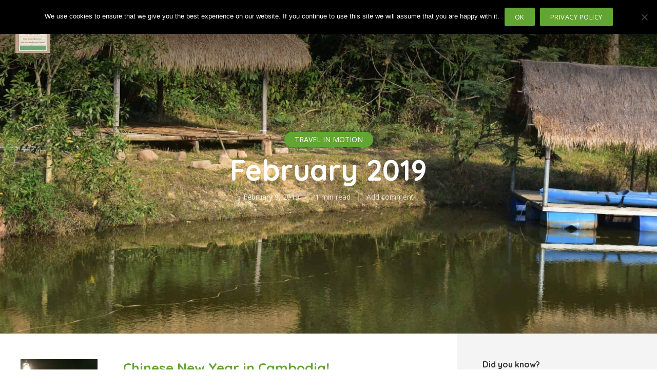

--- FILE ---
content_type: text/html; charset=UTF-8
request_url: https://www.nos.me.uk/travel-in-motion/february-2019/
body_size: 33163
content:
<!DOCTYPE html>
<html lang="en-US" class="no-js no-svg">
	<head>
		<meta charset="UTF-8">
		<meta name="viewport" content="width=device-width, initial-scale=1">
		<link rel="profile" href="https://gmpg.org/xfn/11">
		<meta name='robots' content='index, follow, max-image-preview:large, max-snippet:-1, max-video-preview:-1' />

		<!-- Meta Tag Manager -->
		<meta name="application-name" content="&lt;meta name=&quot;p:domain_verify&quot; content=&quot;876568b1af701430c2d9f435135c9faf&quot;/&gt;" />
		<meta name="application-name" content="&lt;meta name=&quot;B-verify&quot; content=&quot;fc5028b1078d3b9aa9930801605b40228875eb6e&quot; /&gt;" />
		<!-- / Meta Tag Manager -->

	<!-- This site is optimized with the Yoast SEO plugin v26.7 - https://yoast.com/wordpress/plugins/seo/ -->
	<title>February 2019 - Nomad Opportunities, Solved!</title>
	<link rel="canonical" href="https://www.nos.me.uk/travel-in-motion/february-2019/" />
	<meta property="og:locale" content="en_US" />
	<meta property="og:type" content="article" />
	<meta property="og:title" content="February 2019 - Nomad Opportunities, Solved!" />
	<meta property="og:description" content="Chinese New Year in Cambodia! So now entering my 6th-month travelling and whilst I have stopped for a while to appreciate the pace of life in Cambodia a bit more. I am certainly not running out of things to blog about and enjoy, Far from it, this month includes a few new experiences in celebrating [&hellip;]" />
	<meta property="og:url" content="https://www.nos.me.uk/travel-in-motion/february-2019/" />
	<meta property="og:site_name" content="Nomad Opportunities, Solved!" />
	<meta property="article:published_time" content="2019-02-09T14:17:03+00:00" />
	<meta property="article:modified_time" content="2020-04-14T14:00:31+00:00" />
	<meta property="og:image" content="https://www.nos.me.uk/wp-content/uploads/2019/02/bo-tree-002-scaled.jpg" />
	<meta property="og:image:width" content="2560" />
	<meta property="og:image:height" content="1707" />
	<meta property="og:image:type" content="image/jpeg" />
	<meta name="author" content="graham" />
	<meta name="twitter:card" content="summary_large_image" />
	<meta name="twitter:creator" content="@NSolved" />
	<meta name="twitter:label1" content="Written by" />
	<meta name="twitter:data1" content="graham" />
	<meta name="twitter:label2" content="Est. reading time" />
	<meta name="twitter:data2" content="1 minute" />
	<script type="application/ld+json" class="yoast-schema-graph">{"@context":"https://schema.org","@graph":[{"@type":"Article","@id":"https://www.nos.me.uk/travel-in-motion/february-2019/#article","isPartOf":{"@id":"https://www.nos.me.uk/travel-in-motion/february-2019/"},"author":{"name":"graham","@id":"https://www.nos.me.uk/#/schema/person/96f6fa83b4f0c018d928079e8cd4eb4d"},"headline":"February 2019","datePublished":"2019-02-09T14:17:03+00:00","dateModified":"2020-04-14T14:00:31+00:00","mainEntityOfPage":{"@id":"https://www.nos.me.uk/travel-in-motion/february-2019/"},"wordCount":156,"commentCount":0,"image":{"@id":"https://www.nos.me.uk/travel-in-motion/february-2019/#primaryimage"},"thumbnailUrl":"https://www.nos.me.uk/wp-content/uploads/2019/02/bo-tree-002-scaled.jpg","articleSection":["Travel In Motion"],"inLanguage":"en-US","potentialAction":[{"@type":"CommentAction","name":"Comment","target":["https://www.nos.me.uk/travel-in-motion/february-2019/#respond"]}]},{"@type":"WebPage","@id":"https://www.nos.me.uk/travel-in-motion/february-2019/","url":"https://www.nos.me.uk/travel-in-motion/february-2019/","name":"February 2019 - Nomad Opportunities, Solved!","isPartOf":{"@id":"https://www.nos.me.uk/#website"},"primaryImageOfPage":{"@id":"https://www.nos.me.uk/travel-in-motion/february-2019/#primaryimage"},"image":{"@id":"https://www.nos.me.uk/travel-in-motion/february-2019/#primaryimage"},"thumbnailUrl":"https://www.nos.me.uk/wp-content/uploads/2019/02/bo-tree-002-scaled.jpg","datePublished":"2019-02-09T14:17:03+00:00","dateModified":"2020-04-14T14:00:31+00:00","author":{"@id":"https://www.nos.me.uk/#/schema/person/96f6fa83b4f0c018d928079e8cd4eb4d"},"breadcrumb":{"@id":"https://www.nos.me.uk/travel-in-motion/february-2019/#breadcrumb"},"inLanguage":"en-US","potentialAction":[{"@type":"ReadAction","target":["https://www.nos.me.uk/travel-in-motion/february-2019/"]}]},{"@type":"ImageObject","inLanguage":"en-US","@id":"https://www.nos.me.uk/travel-in-motion/february-2019/#primaryimage","url":"https://www.nos.me.uk/wp-content/uploads/2019/02/bo-tree-002-scaled.jpg","contentUrl":"https://www.nos.me.uk/wp-content/uploads/2019/02/bo-tree-002-scaled.jpg","width":2560,"height":1707},{"@type":"BreadcrumbList","@id":"https://www.nos.me.uk/travel-in-motion/february-2019/#breadcrumb","itemListElement":[{"@type":"ListItem","position":1,"name":"Home","item":"https://www.nos.me.uk/"},{"@type":"ListItem","position":2,"name":"February 2019"}]},{"@type":"WebSite","@id":"https://www.nos.me.uk/#website","url":"https://www.nos.me.uk/","name":"Nomad Opportunities, Solved!","description":"Travel blog in motion","potentialAction":[{"@type":"SearchAction","target":{"@type":"EntryPoint","urlTemplate":"https://www.nos.me.uk/?s={search_term_string}"},"query-input":{"@type":"PropertyValueSpecification","valueRequired":true,"valueName":"search_term_string"}}],"inLanguage":"en-US"},{"@type":"Person","@id":"https://www.nos.me.uk/#/schema/person/96f6fa83b4f0c018d928079e8cd4eb4d","name":"graham","image":{"@type":"ImageObject","inLanguage":"en-US","@id":"https://www.nos.me.uk/#/schema/person/image/","url":"https://secure.gravatar.com/avatar/288a3af8332a3aa0f3b2bf648accaef389cd04c82279a1b9abb715317fe523e2?s=96&d=wp_user_avatar&r=g","contentUrl":"https://secure.gravatar.com/avatar/288a3af8332a3aa0f3b2bf648accaef389cd04c82279a1b9abb715317fe523e2?s=96&d=wp_user_avatar&r=g","caption":"graham"},"description":"Late Traveller and facilitator looking forward to sharing my travel journey as I backpack around South East Asia and maybe the world.","sameAs":["https://www.nos.me.uk","https://x.com/NSolved"],"url":"https://www.nos.me.uk/author/nosgo/"}]}</script>
	<!-- / Yoast SEO plugin. -->


<link rel='dns-prefetch' href='//maps.google.com' />
<link rel='dns-prefetch' href='//fonts.googleapis.com' />
<link rel="alternate" type="application/rss+xml" title="Nomad Opportunities, Solved! &raquo; Feed" href="https://www.nos.me.uk/feed/" />
<link rel="alternate" type="application/rss+xml" title="Nomad Opportunities, Solved! &raquo; Comments Feed" href="https://www.nos.me.uk/comments/feed/" />
<link rel="alternate" type="application/rss+xml" title="Nomad Opportunities, Solved! &raquo; February 2019 Comments Feed" href="https://www.nos.me.uk/travel-in-motion/february-2019/feed/" />
<link rel="alternate" title="oEmbed (JSON)" type="application/json+oembed" href="https://www.nos.me.uk/wp-json/oembed/1.0/embed?url=https%3A%2F%2Fwww.nos.me.uk%2Ftravel-in-motion%2Ffebruary-2019%2F" />
<link rel="alternate" title="oEmbed (XML)" type="text/xml+oembed" href="https://www.nos.me.uk/wp-json/oembed/1.0/embed?url=https%3A%2F%2Fwww.nos.me.uk%2Ftravel-in-motion%2Ffebruary-2019%2F&#038;format=xml" />
<style id='wp-img-auto-sizes-contain-inline-css' type='text/css'>
img:is([sizes=auto i],[sizes^="auto," i]){contain-intrinsic-size:3000px 1500px}
/*# sourceURL=wp-img-auto-sizes-contain-inline-css */
</style>
<link rel='stylesheet' id='editor_plus-plugin-frontend-style-css' href='https://www.nos.me.uk/wp-content/plugins/editorplus/dist/style-gutenberg-frontend-style.css?ver=696d64bb3dcd7' type='text/css' media='' />
<style id='editor_plus-plugin-frontend-style-inline-css' type='text/css'>

    @font-face {
      font-family: 'eplus-icon';
      src: url('https://www.nos.me.uk/wp-content/plugins/editorplus/extensions/icon-inserter/fonts/eplus-icon.eot?xs1351');
      src: url('https://www.nos.me.uk/wp-content/plugins/editorplus/extensions/icon-inserter/fonts/eplus-icon.eot?xs1351#iefix')
          format('embedded-opentype'),
        url('https://www.nos.me.uk/wp-content/plugins/editorplus/extensions/icon-inserter/fonts/eplus-icon.ttf?xs1351') format('truetype'),
        url('https://www.nos.me.uk/wp-content/plugins/editorplus/extensions/icon-inserter/fonts/eplus-icon.woff?xs1351') format('woff'),
        url('https://www.nos.me.uk/wp-content/plugins/editorplus/extensions/icon-inserter/fonts/eplus-icon.svg?xs1351#eplus-icon') format('svg');
      font-weight: normal;
      font-style: normal;
      font-display: block;
    }
/*# sourceURL=editor_plus-plugin-frontend-style-inline-css */
</style>
<style id='wp-emoji-styles-inline-css' type='text/css'>

	img.wp-smiley, img.emoji {
		display: inline !important;
		border: none !important;
		box-shadow: none !important;
		height: 1em !important;
		width: 1em !important;
		margin: 0 0.07em !important;
		vertical-align: -0.1em !important;
		background: none !important;
		padding: 0 !important;
	}
/*# sourceURL=wp-emoji-styles-inline-css */
</style>
<style id='wp-block-library-inline-css' type='text/css'>
:root{--wp-block-synced-color:#7a00df;--wp-block-synced-color--rgb:122,0,223;--wp-bound-block-color:var(--wp-block-synced-color);--wp-editor-canvas-background:#ddd;--wp-admin-theme-color:#007cba;--wp-admin-theme-color--rgb:0,124,186;--wp-admin-theme-color-darker-10:#006ba1;--wp-admin-theme-color-darker-10--rgb:0,107,160.5;--wp-admin-theme-color-darker-20:#005a87;--wp-admin-theme-color-darker-20--rgb:0,90,135;--wp-admin-border-width-focus:2px}@media (min-resolution:192dpi){:root{--wp-admin-border-width-focus:1.5px}}.wp-element-button{cursor:pointer}:root .has-very-light-gray-background-color{background-color:#eee}:root .has-very-dark-gray-background-color{background-color:#313131}:root .has-very-light-gray-color{color:#eee}:root .has-very-dark-gray-color{color:#313131}:root .has-vivid-green-cyan-to-vivid-cyan-blue-gradient-background{background:linear-gradient(135deg,#00d084,#0693e3)}:root .has-purple-crush-gradient-background{background:linear-gradient(135deg,#34e2e4,#4721fb 50%,#ab1dfe)}:root .has-hazy-dawn-gradient-background{background:linear-gradient(135deg,#faaca8,#dad0ec)}:root .has-subdued-olive-gradient-background{background:linear-gradient(135deg,#fafae1,#67a671)}:root .has-atomic-cream-gradient-background{background:linear-gradient(135deg,#fdd79a,#004a59)}:root .has-nightshade-gradient-background{background:linear-gradient(135deg,#330968,#31cdcf)}:root .has-midnight-gradient-background{background:linear-gradient(135deg,#020381,#2874fc)}:root{--wp--preset--font-size--normal:16px;--wp--preset--font-size--huge:42px}.has-regular-font-size{font-size:1em}.has-larger-font-size{font-size:2.625em}.has-normal-font-size{font-size:var(--wp--preset--font-size--normal)}.has-huge-font-size{font-size:var(--wp--preset--font-size--huge)}.has-text-align-center{text-align:center}.has-text-align-left{text-align:left}.has-text-align-right{text-align:right}.has-fit-text{white-space:nowrap!important}#end-resizable-editor-section{display:none}.aligncenter{clear:both}.items-justified-left{justify-content:flex-start}.items-justified-center{justify-content:center}.items-justified-right{justify-content:flex-end}.items-justified-space-between{justify-content:space-between}.screen-reader-text{border:0;clip-path:inset(50%);height:1px;margin:-1px;overflow:hidden;padding:0;position:absolute;width:1px;word-wrap:normal!important}.screen-reader-text:focus{background-color:#ddd;clip-path:none;color:#444;display:block;font-size:1em;height:auto;left:5px;line-height:normal;padding:15px 23px 14px;text-decoration:none;top:5px;width:auto;z-index:100000}html :where(.has-border-color){border-style:solid}html :where([style*=border-top-color]){border-top-style:solid}html :where([style*=border-right-color]){border-right-style:solid}html :where([style*=border-bottom-color]){border-bottom-style:solid}html :where([style*=border-left-color]){border-left-style:solid}html :where([style*=border-width]){border-style:solid}html :where([style*=border-top-width]){border-top-style:solid}html :where([style*=border-right-width]){border-right-style:solid}html :where([style*=border-bottom-width]){border-bottom-style:solid}html :where([style*=border-left-width]){border-left-style:solid}html :where(img[class*=wp-image-]){height:auto;max-width:100%}:where(figure){margin:0 0 1em}html :where(.is-position-sticky){--wp-admin--admin-bar--position-offset:var(--wp-admin--admin-bar--height,0px)}@media screen and (max-width:600px){html :where(.is-position-sticky){--wp-admin--admin-bar--position-offset:0px}}

/*# sourceURL=wp-block-library-inline-css */
</style><style id='global-styles-inline-css' type='text/css'>
:root{--wp--preset--aspect-ratio--square: 1;--wp--preset--aspect-ratio--4-3: 4/3;--wp--preset--aspect-ratio--3-4: 3/4;--wp--preset--aspect-ratio--3-2: 3/2;--wp--preset--aspect-ratio--2-3: 2/3;--wp--preset--aspect-ratio--16-9: 16/9;--wp--preset--aspect-ratio--9-16: 9/16;--wp--preset--color--black: #000000;--wp--preset--color--cyan-bluish-gray: #abb8c3;--wp--preset--color--white: #ffffff;--wp--preset--color--pale-pink: #f78da7;--wp--preset--color--vivid-red: #cf2e2e;--wp--preset--color--luminous-vivid-orange: #ff6900;--wp--preset--color--luminous-vivid-amber: #fcb900;--wp--preset--color--light-green-cyan: #7bdcb5;--wp--preset--color--vivid-green-cyan: #00d084;--wp--preset--color--pale-cyan-blue: #8ed1fc;--wp--preset--color--vivid-cyan-blue: #0693e3;--wp--preset--color--vivid-purple: #9b51e0;--wp--preset--color--kb-palette-1: #888888;--wp--preset--color--kb-palette-12: #888888;--wp--preset--gradient--vivid-cyan-blue-to-vivid-purple: linear-gradient(135deg,rgb(6,147,227) 0%,rgb(155,81,224) 100%);--wp--preset--gradient--light-green-cyan-to-vivid-green-cyan: linear-gradient(135deg,rgb(122,220,180) 0%,rgb(0,208,130) 100%);--wp--preset--gradient--luminous-vivid-amber-to-luminous-vivid-orange: linear-gradient(135deg,rgb(252,185,0) 0%,rgb(255,105,0) 100%);--wp--preset--gradient--luminous-vivid-orange-to-vivid-red: linear-gradient(135deg,rgb(255,105,0) 0%,rgb(207,46,46) 100%);--wp--preset--gradient--very-light-gray-to-cyan-bluish-gray: linear-gradient(135deg,rgb(238,238,238) 0%,rgb(169,184,195) 100%);--wp--preset--gradient--cool-to-warm-spectrum: linear-gradient(135deg,rgb(74,234,220) 0%,rgb(151,120,209) 20%,rgb(207,42,186) 40%,rgb(238,44,130) 60%,rgb(251,105,98) 80%,rgb(254,248,76) 100%);--wp--preset--gradient--blush-light-purple: linear-gradient(135deg,rgb(255,206,236) 0%,rgb(152,150,240) 100%);--wp--preset--gradient--blush-bordeaux: linear-gradient(135deg,rgb(254,205,165) 0%,rgb(254,45,45) 50%,rgb(107,0,62) 100%);--wp--preset--gradient--luminous-dusk: linear-gradient(135deg,rgb(255,203,112) 0%,rgb(199,81,192) 50%,rgb(65,88,208) 100%);--wp--preset--gradient--pale-ocean: linear-gradient(135deg,rgb(255,245,203) 0%,rgb(182,227,212) 50%,rgb(51,167,181) 100%);--wp--preset--gradient--electric-grass: linear-gradient(135deg,rgb(202,248,128) 0%,rgb(113,206,126) 100%);--wp--preset--gradient--midnight: linear-gradient(135deg,rgb(2,3,129) 0%,rgb(40,116,252) 100%);--wp--preset--font-size--small: 12.8px;--wp--preset--font-size--medium: 20px;--wp--preset--font-size--large: 24px;--wp--preset--font-size--x-large: 42px;--wp--preset--font-size--normal: 16px;--wp--preset--font-size--huge: 32px;--wp--preset--spacing--20: 0.44rem;--wp--preset--spacing--30: 0.67rem;--wp--preset--spacing--40: 1rem;--wp--preset--spacing--50: 1.5rem;--wp--preset--spacing--60: 2.25rem;--wp--preset--spacing--70: 3.38rem;--wp--preset--spacing--80: 5.06rem;--wp--preset--shadow--natural: 6px 6px 9px rgba(0, 0, 0, 0.2);--wp--preset--shadow--deep: 12px 12px 50px rgba(0, 0, 0, 0.4);--wp--preset--shadow--sharp: 6px 6px 0px rgba(0, 0, 0, 0.2);--wp--preset--shadow--outlined: 6px 6px 0px -3px rgb(255, 255, 255), 6px 6px rgb(0, 0, 0);--wp--preset--shadow--crisp: 6px 6px 0px rgb(0, 0, 0);}:where(.is-layout-flex){gap: 0.5em;}:where(.is-layout-grid){gap: 0.5em;}body .is-layout-flex{display: flex;}.is-layout-flex{flex-wrap: wrap;align-items: center;}.is-layout-flex > :is(*, div){margin: 0;}body .is-layout-grid{display: grid;}.is-layout-grid > :is(*, div){margin: 0;}:where(.wp-block-columns.is-layout-flex){gap: 2em;}:where(.wp-block-columns.is-layout-grid){gap: 2em;}:where(.wp-block-post-template.is-layout-flex){gap: 1.25em;}:where(.wp-block-post-template.is-layout-grid){gap: 1.25em;}.has-black-color{color: var(--wp--preset--color--black) !important;}.has-cyan-bluish-gray-color{color: var(--wp--preset--color--cyan-bluish-gray) !important;}.has-white-color{color: var(--wp--preset--color--white) !important;}.has-pale-pink-color{color: var(--wp--preset--color--pale-pink) !important;}.has-vivid-red-color{color: var(--wp--preset--color--vivid-red) !important;}.has-luminous-vivid-orange-color{color: var(--wp--preset--color--luminous-vivid-orange) !important;}.has-luminous-vivid-amber-color{color: var(--wp--preset--color--luminous-vivid-amber) !important;}.has-light-green-cyan-color{color: var(--wp--preset--color--light-green-cyan) !important;}.has-vivid-green-cyan-color{color: var(--wp--preset--color--vivid-green-cyan) !important;}.has-pale-cyan-blue-color{color: var(--wp--preset--color--pale-cyan-blue) !important;}.has-vivid-cyan-blue-color{color: var(--wp--preset--color--vivid-cyan-blue) !important;}.has-vivid-purple-color{color: var(--wp--preset--color--vivid-purple) !important;}.has-black-background-color{background-color: var(--wp--preset--color--black) !important;}.has-cyan-bluish-gray-background-color{background-color: var(--wp--preset--color--cyan-bluish-gray) !important;}.has-white-background-color{background-color: var(--wp--preset--color--white) !important;}.has-pale-pink-background-color{background-color: var(--wp--preset--color--pale-pink) !important;}.has-vivid-red-background-color{background-color: var(--wp--preset--color--vivid-red) !important;}.has-luminous-vivid-orange-background-color{background-color: var(--wp--preset--color--luminous-vivid-orange) !important;}.has-luminous-vivid-amber-background-color{background-color: var(--wp--preset--color--luminous-vivid-amber) !important;}.has-light-green-cyan-background-color{background-color: var(--wp--preset--color--light-green-cyan) !important;}.has-vivid-green-cyan-background-color{background-color: var(--wp--preset--color--vivid-green-cyan) !important;}.has-pale-cyan-blue-background-color{background-color: var(--wp--preset--color--pale-cyan-blue) !important;}.has-vivid-cyan-blue-background-color{background-color: var(--wp--preset--color--vivid-cyan-blue) !important;}.has-vivid-purple-background-color{background-color: var(--wp--preset--color--vivid-purple) !important;}.has-black-border-color{border-color: var(--wp--preset--color--black) !important;}.has-cyan-bluish-gray-border-color{border-color: var(--wp--preset--color--cyan-bluish-gray) !important;}.has-white-border-color{border-color: var(--wp--preset--color--white) !important;}.has-pale-pink-border-color{border-color: var(--wp--preset--color--pale-pink) !important;}.has-vivid-red-border-color{border-color: var(--wp--preset--color--vivid-red) !important;}.has-luminous-vivid-orange-border-color{border-color: var(--wp--preset--color--luminous-vivid-orange) !important;}.has-luminous-vivid-amber-border-color{border-color: var(--wp--preset--color--luminous-vivid-amber) !important;}.has-light-green-cyan-border-color{border-color: var(--wp--preset--color--light-green-cyan) !important;}.has-vivid-green-cyan-border-color{border-color: var(--wp--preset--color--vivid-green-cyan) !important;}.has-pale-cyan-blue-border-color{border-color: var(--wp--preset--color--pale-cyan-blue) !important;}.has-vivid-cyan-blue-border-color{border-color: var(--wp--preset--color--vivid-cyan-blue) !important;}.has-vivid-purple-border-color{border-color: var(--wp--preset--color--vivid-purple) !important;}.has-vivid-cyan-blue-to-vivid-purple-gradient-background{background: var(--wp--preset--gradient--vivid-cyan-blue-to-vivid-purple) !important;}.has-light-green-cyan-to-vivid-green-cyan-gradient-background{background: var(--wp--preset--gradient--light-green-cyan-to-vivid-green-cyan) !important;}.has-luminous-vivid-amber-to-luminous-vivid-orange-gradient-background{background: var(--wp--preset--gradient--luminous-vivid-amber-to-luminous-vivid-orange) !important;}.has-luminous-vivid-orange-to-vivid-red-gradient-background{background: var(--wp--preset--gradient--luminous-vivid-orange-to-vivid-red) !important;}.has-very-light-gray-to-cyan-bluish-gray-gradient-background{background: var(--wp--preset--gradient--very-light-gray-to-cyan-bluish-gray) !important;}.has-cool-to-warm-spectrum-gradient-background{background: var(--wp--preset--gradient--cool-to-warm-spectrum) !important;}.has-blush-light-purple-gradient-background{background: var(--wp--preset--gradient--blush-light-purple) !important;}.has-blush-bordeaux-gradient-background{background: var(--wp--preset--gradient--blush-bordeaux) !important;}.has-luminous-dusk-gradient-background{background: var(--wp--preset--gradient--luminous-dusk) !important;}.has-pale-ocean-gradient-background{background: var(--wp--preset--gradient--pale-ocean) !important;}.has-electric-grass-gradient-background{background: var(--wp--preset--gradient--electric-grass) !important;}.has-midnight-gradient-background{background: var(--wp--preset--gradient--midnight) !important;}.has-small-font-size{font-size: var(--wp--preset--font-size--small) !important;}.has-medium-font-size{font-size: var(--wp--preset--font-size--medium) !important;}.has-large-font-size{font-size: var(--wp--preset--font-size--large) !important;}.has-x-large-font-size{font-size: var(--wp--preset--font-size--x-large) !important;}
/*# sourceURL=global-styles-inline-css */
</style>

<style id='classic-theme-styles-inline-css' type='text/css'>
/*! This file is auto-generated */
.wp-block-button__link{color:#fff;background-color:#32373c;border-radius:9999px;box-shadow:none;text-decoration:none;padding:calc(.667em + 2px) calc(1.333em + 2px);font-size:1.125em}.wp-block-file__button{background:#32373c;color:#fff;text-decoration:none}
/*# sourceURL=/wp-includes/css/classic-themes.min.css */
</style>
<link rel='stylesheet' id='contact-form-7-css' href='https://www.nos.me.uk/wp-content/plugins/contact-form-7/includes/css/styles.css?ver=6.1.4' type='text/css' media='all' />
<link rel='stylesheet' id='cookie-notice-front-css' href='https://www.nos.me.uk/wp-content/plugins/cookie-notice/css/front.min.css?ver=2.5.11' type='text/css' media='all' />
<link rel='stylesheet' id='mks_shortcodes_fntawsm_css-css' href='https://www.nos.me.uk/wp-content/plugins/meks-flexible-shortcodes/css/font-awesome/css/font-awesome.min.css?ver=1.3.8' type='text/css' media='screen' />
<link rel='stylesheet' id='mks_shortcodes_simple_line_icons-css' href='https://www.nos.me.uk/wp-content/plugins/meks-flexible-shortcodes/css/simple-line/simple-line-icons.css?ver=1.3.8' type='text/css' media='screen' />
<link rel='stylesheet' id='mks_shortcodes_css-css' href='https://www.nos.me.uk/wp-content/plugins/meks-flexible-shortcodes/css/style.css?ver=1.3.8' type='text/css' media='screen' />
<link rel='stylesheet' id='wpos-slick-style-css' href='https://www.nos.me.uk/wp-content/plugins/wp-slick-slider-and-image-carousel/assets/css/slick.css?ver=3.7.8' type='text/css' media='all' />
<link rel='stylesheet' id='wpsisac-public-style-css' href='https://www.nos.me.uk/wp-content/plugins/wp-slick-slider-and-image-carousel/assets/css/wpsisac-public.css?ver=3.7.8' type='text/css' media='all' />
<link rel='stylesheet' id='mks-map-css-css' href='https://www.nos.me.uk/wp-content/plugins/meks-easy-maps/public/css/map.css?ver=2.1.3' type='text/css' media='all' />
<link rel='stylesheet' id='travellerpress-plugin-styles-css' href='https://www.nos.me.uk/wp-content/plugins/travellerpress/public/assets/css/public.css?ver=1.0.0' type='text/css' media='all' />
<style id='travellerpress-plugin-styles-inline-css' type='text/css'>

               .custom_map, body #map-container #map_elements, body #map-container #map { height: 500px; }
/*# sourceURL=travellerpress-plugin-styles-inline-css */
</style>
<link rel='stylesheet' id='trawell-fonts-css' href='https://fonts.googleapis.com/css?family=Open+Sans%3A400%7CQuicksand%3A400%2C700&#038;subset=latin&#038;ver=1.8.2' type='text/css' media='all' />
<link rel='stylesheet' id='trawell-main-css' href='https://www.nos.me.uk/wp-content/themes/trawell/assets/css/min.css?ver=1.8.2' type='text/css' media='all' />
<style id='trawell-main-inline-css' type='text/css'>
.row{margin-right: -7px;margin-left: -7px;}.col-1, .col-2, .col-3, .col-4, .col-5, .col-6, .col-7, .col-8, .col-9, .col-10, .col-11, .col-12, .col,.col-auto, .col-sm-1, .col-sm-2, .col-sm-3, .col-sm-4, .col-sm-5, .col-sm-6, .col-sm-7, .col-sm-8, .col-sm-9, .col-sm-10, .col-sm-11, .col-sm-12, .col-sm,.col-sm-auto, .col-md-1, .col-md-2, .col-md-3, .col-md-4, .col-md-5, .col-md-6, .col-md-7, .col-md-8, .col-md-9, .col-md-10, .col-md-11, .col-md-12, .col-md,.col-md-auto, .col-lg-1, .col-lg-2, .col-lg-3, .col-lg-4, .col-lg-5, .col-lg-6, .col-lg-7, .col-lg-8, .col-lg-9, .col-lg-10, .col-lg-11, .col-lg-12, .col-lg,.col-lg-auto, .col-xl-1, .col-xl-2, .col-xl-3, .col-xl-4, .col-xl-5, .col-xl-6, .col-xl-7, .col-xl-8, .col-xl-9, .col-xl-10, .col-xl-11, .col-xl-12, .col-xl,.col-xl-auto,.trawell-pre-footer .menu{padding-right: 7px;padding-left: 7px;}@media (min-width: 440px) {.container,.trawell-has-sidebar .trawell-main,.trawell-sidebar-none .trawell-main{max-width: 470px;padding-right: 20px;padding-left: 20px;}.row{margin-right: -10px;margin-left: -10px;}.col-1, .col-2, .col-3, .col-4, .col-5, .col-6, .col-7, .col-8, .col-9, .col-10, .col-11, .col-12, .col,.col-auto, .col-sm-1, .col-sm-2, .col-sm-3, .col-sm-4, .col-sm-5, .col-sm-6, .col-sm-7, .col-sm-8, .col-sm-9, .col-sm-10, .col-sm-11, .col-sm-12, .col-sm,.col-sm-auto, .col-md-1, .col-md-2, .col-md-3, .col-md-4, .col-md-5, .col-md-6, .col-md-7, .col-md-8, .col-md-9, .col-md-10, .col-md-11, .col-md-12, .col-md,.col-md-auto, .col-lg-1, .col-lg-2, .col-lg-3, .col-lg-4, .col-lg-5, .col-lg-6, .col-lg-7, .col-lg-8, .col-lg-9, .col-lg-10, .col-lg-11, .col-lg-12, .col-lg,.col-lg-auto, .col-xl-1, .col-xl-2, .col-xl-3, .col-xl-4, .col-xl-5, .col-xl-6, .col-xl-7, .col-xl-8, .col-xl-9, .col-xl-10, .col-xl-11, .col-xl-12, .col-xl,.col-xl-auto,.trawell-pre-footer .menu{padding-right: 10px;padding-left: 10px;}}@media (min-width: 730px) {.container,.trawell-has-sidebar .trawell-main,.trawell-sidebar-none .trawell-main{max-width: 860px;padding-right: 30px;padding-left: 30px;}.trawell-pre-footer .menu{padding-right: 30px;padding-left: 30px;}.row{margin-right: -15px;margin-left: -15px;}.col-1, .col-2, .col-3, .col-4, .col-5, .col-6, .col-7, .col-8, .col-9, .col-10, .col-11, .col-12, .col,.col-auto, .col-sm-1, .col-sm-2, .col-sm-3, .col-sm-4, .col-sm-5, .col-sm-6, .col-sm-7, .col-sm-8, .col-sm-9, .col-sm-10, .col-sm-11, .col-sm-12, .col-sm,.col-sm-auto, .col-md-1, .col-md-2, .col-md-3, .col-md-4, .col-md-5, .col-md-6, .col-md-7, .col-md-8, .col-md-9, .col-md-10, .col-md-11, .col-md-12, .col-md,.col-md-auto, .col-lg-1, .col-lg-2, .col-lg-3, .col-lg-4, .col-lg-5, .col-lg-6, .col-lg-7, .col-lg-8, .col-lg-9, .col-lg-10, .col-lg-11, .col-lg-12, .col-lg,.col-lg-auto, .col-xl-1, .col-xl-2, .col-xl-3, .col-xl-4, .col-xl-5, .col-xl-6, .col-xl-7, .col-xl-8, .col-xl-9, .col-xl-10, .col-xl-11, .col-xl-12, .col-xl,.col-xl-auto,.trawell-pre-footer .menu{padding-right: 15px;padding-left: 15px;}}@media (min-width: 1024px) {.container,.trawell-has-sidebar .trawell-main,.trawell-sidebar-none .trawell-main{max-width: 100%;}}@media (min-width: 1100px) {.container,.trawell-pre-footer .menu,.trawell-has-sidebar .trawell-main,.trawell-sidebar-none .trawell-main,.page-template-template-blank .trawell-main{max-width: 1260px;}.trawell-pre-footer .menu{padding-right: 30px;padding-left: 30px;}}.trawell-section.trawell-layout-c2 .trawell-item,.trawell-section.trawell-layout-c3 .trawell-item,.trawell-section.trawell-layout-c4 .trawell-item,.trawell-section.trawell-layout-d2 .trawell-item,.trawell-section.trawell-layout-d3 .trawell-item,.trawell-section.trawell-layout-d4 .trawell-item,.trawell-section.trawell-layout-b3 .trawell-item,.trawell-related.trawell-layout-b1 .trawell-item {margin-bottom: 30px;}.entry-content p a:not(.trawell-button),.entry-content li a,.comment-content a,.widget_text p a{color: rgba(99,165,51,0.7);-webkit-box-shadow:0 1px 0px rgba(99,165,51,0.7);box-shadow: 0 1px 0 rgba(99,165,51,0.7);-webkit-transition: all .15s ease-in-out; -moz-transition: all .15s ease-in-out;-ms-transition: all .15s ease-in-out; -o-transition: all .15s ease-in-out;transition: all .15s ease-in-out;}.entry-content p a:not(.mks_ico):not(.mks_button):not(.trawell-button):hover,.entry-content li a:hover,.comment-content a:hover,.widget_text p a:hover{background: rgba(99,165,51,0.1);box-shadow: 0 1px 0 rgba(99,165,51,0.7);}.trawell-top-bar .container{height: 40px;}.trawell-top-bar,.trawell-top-bar .sub-menu{background: #f9f9f9;color: #4A4A4A;}.trawell-top-bar a{color: #4A4A4A;}.trawell-top-bar a:hover{color: #6da777;}.trawell-header,.trawell-header .sub-menu{background: #ffffff;}.trawell-header,.trawell-header a,.trawell-action-close span,.trawell-top-bar{font-family: 'Quicksand';font-weight: 700;}.trawell-header,.trawell-header a,.trawell-action-close span,.trawell-header input[type=text]{color: #333333;}.trawell-header input[type=text]{border-color: rgba(51,51,51,0.5);}.menu-main{font-size: 1.3rem;}.menu-main .current-menu-item > a,.menu-main .current-menu-ancestor > a,.trawell-header li:hover > a,.trawell-header-indent #trawell-header ul > li:hover > a,.trawell-header-indent #trawell-header .trawell-actions .trawell-soc-menu > li:hover > a,.active .o-exit-1,.trawell-actions > li:hover > a,.trawell-actions > li:hover > span,.trawell-header-indent #trawell-header .trawell-actions>li>span:hover,.trawell-header a:hover{color: #6da777;}.trawell-header .container{height: 100px;}.trawell-header-indent .trawell-cover{margin-top: -100px;}.trawell-actions button{background: #6da777;}.trawell-actions button:hover{background: hsla( 130.34, 24.79%, 46%, 1);}.trawell-item-color-overlay .entry-image:after,.trawell-overlay {background: rgba(0, 0, 0, 0.0);}.trawell-cover,.trawell-cover-item{height: 400px;}@media (min-width: 730px) {.trawell-cover,.trawell-cover-item{height: 500px;}}@media (min-width: 1024px) { .trawell-cover, .trawell-cover-item{height: 550px;}.trawell-header-indent .trawell-cover,.trawell-header-indent .trawell-cover-item{height: 650px;}}body,.type--body-font,.widget_categories .count,.tagcloud a,.trawell-button,input[type="submit"],.trawell-pagination a,.mks_read_more a,button,.trawell-button-hollow,.comment-reply-link,.page-numbers.current,.entry-content .trawell-paginated > span,.widget .mks_autor_link_wrap a,.entry-category,.wp-block-button__link,body div.wpforms-container-full .wpforms-form input[type=submit], body div.wpforms-container-full .wpforms-form button[type=submit], body div.wpforms-container-full .wpforms-form .wpforms-page-button {font-family: 'Open Sans';font-weight: 400;}body{color: #333333;font-size: 1.6rem;}h1, h2, h3, h4, h5, h6,.h1, .h2, .h3, .h4, .h5, .h6,.entry-meta-author,.comment-author.vcard,.widget li a,.prev-next-nav a,blockquote, blockquote p,.trawell-header .site-title a,.wp-block-cover .wp-block-cover-image-text, .wp-block-cover .wp-block-cover-text, .wp-block-cover h2,.wp-block-cover-image .wp-block-cover-image-text, .wp-block-cover-image .wp-block-cover-text, .wp-block-cover-image h2{font-family: 'Quicksand';font-weight: 700;}h1, h2, h3, h4, h5, h6,.h1, .h2, .h3, .h4, .h5, .h6,.entry-meta-author,.comment-author.vcard{color:#63a533;}.entry-meta-author,.comment-author.vcard{color: #333333;}a,blockquote, blockquote p{ color: #63a533;}h1, .h1 {font-size: 4.2rem;}h2, .h2 {font-size: 3.2rem;}h3, .h3 {font-size:2.6rem;}h4, .h4,.mks_author_widget h3 {font-size: 2.4rem;}h5, .h5,.comment-author.vcard {font-size: 2.0rem;}h6, .h6 {font-size: 1.7rem;}blockquote{font-size: 1.8rem;}.section-title{font-size: 1.6rem;}.trawell-item .entry-meta a,.trawell-item .entry-meta,.trawell-post-single .entry-meta,.comment-metadata a,.widget .post-date,.widget .recentcomments,.widget .rss-date,.comment-metadata,.comment-metadata a,.mks-map-entry-meta a{color: rgba(74,74,74,1);}.trawell-item .entry-meta span:before,.trawell-post-single .entry-meta span:before{background: rgba(74,74,74,0.25);}.excerpt-small,.comment-content,.widget a,.widget{font-size: 1.4rem;line-height: 1.5;}.widget-title{font-size: 1.6rem;}.widget a,.trawell-breadcrumbs a:hover,.color-text a + a:before{color: #333333;}.display-1,.trawell-cover .archive-title{font-size: 5.6rem;}.display-2,.display-2-text{color: #63a533;}.trawell-msg{background: #63a533;}.trawell-msg a{color: hsla( 94.74, 52.78%, 63.53%, 1);}.trawell-msg a:hover{color: hsla( 94.74, 52.78%, 78.35%, 1);}.entry-meta a,.widget-mini a,.comment-respond .section-title+small a,.entry-title a,.fn a,.color-text span{color: #333333;}.widget-mini a:hover,.entry-meta a:hover,.trawell-sidebar a:hover,.trawell-item .entry-title a:hover,.mks-map-entry-header .entry-title a:hover,.fn a:hover,blockquote,.trawell-main .entry-tags a,.tagcloud a,.comment-respond .section-title+small a:hover,.mks-map-entry-meta a:hover,.color-text a{color: #63a533;}.color-text a:hover{color: hsla( 94.74, 52.78%, 36%, 1);}body,.section-title span,.comment-respond .section-title+small{background: #ffffff;}.section-title:after,.widget-mini:after,.trawell-responsive-item:before{background: rgba(51,51,51,0.1);}blockquote:after,.double-bounce1, .double-bounce2{background: rgba(99,165,51,0.6);}.trawell-sidebar {background: #f4f4f4;-webkit-box-shadow:330px 0 0 #f4f4f4,680px 0 0 #f4f4f4,1030px 0 0 #f4f4f4,1380px 0 0 #f4f4f4,1730px 0 0 #f4f4f4,2080px 0 0 #f4f4f4,2430px 0 0 #f4f4f4,2780px 0 0 #f4f4f4,3130px 0 0 #f4f4f4;box-shadow:330px 0 0 #f4f4f4,680px 0 0 #f4f4f4,1030px 0 0 #f4f4f4,1380px 0 0 #f4f4f4,1730px 0 0 #f4f4f4,2080px 0 0 #f4f4f4,2430px 0 0 #f4f4f4,2780px 0 0 #f4f4f4,3130px 0 0 #f4f4f4;}.trawell-sidebar-left .trawell-sidebar {-webkit-box-shadow:-330px 0 0 #f4f4f4,-680px 0 0 #f4f4f4,-1030px 0 0 #f4f4f4,-1380px 0 0 #f4f4f4,-1730px 0 0 #f4f4f4,-2080px 0 0 #f4f4f4,-2430px 0 0 #f4f4f4,-2780px 0 0 #f4f4f4,-3130px 0 0 #f4f4f4;box-shadow:-330px 0 0 #f4f4f4,-680px 0 0 #f4f4f4,-1030px 0 0 #f4f4f4,-1380px 0 0 #f4f4f4,-1730px 0 0 #f4f4f4,-2080px 0 0 #f4f4f4,-2430px 0 0 #f4f4f4,-2780px 0 0 #f4f4f4,-3130px 0 0 #f4f4f4;}.trawell-sidebar{background: #f4f4f4;}.trawell-sidebar .widget{background: #ffffff;}.trawell-sidebar .widget,.trawell-sidebar .widget a{color: #333333;}.trawell-sidebar .widget .widget-title{color: #333333;}.trawell-sidebar .widget a:hover{color: #6da777;}.trawell-action-close span,.trawell-action-close i{color: #333333;}.trawell-sidebar .widget_text p a{-webkit-box-shadow:0 1px 0 rgba(255,255,255,0.7);box-shadow: 0 1px 0 rgba(255,255,255,0.7);}.trawell-sidebar .widget_text p a:hover{background: rgba(109,167,119,0.1);box-shadow: 0 1px 0 rgba(109,167,119,0.7);}.widget.trawell-highlight .trawell-button{background: #6da777;}.widget .trawell-button:hover{background: hsla( 130.34, 24.79%, 46%, 1);}.trawell-sidebar .widget.trawell-highlight{background: #6da777;}.widget.trawell-highlight,.widget.trawell-highlight a,.widget.trawell-highlight .widget-title{color: #ffffff;}.widget.trawell-highlight a:hover{color: #6da777;}.widget_text.trawell-highlight p a{-webkit-box-shadow:0 1px 0 rgba(255,255,255,0.7);box-shadow: 0 1px 0 rgba(255,255,255,0.7);}.widget_text.trawell-highlight p a:hover{background: rgba(109,167,119,0.1);box-shadow: 0 1px 0 rgba(109,167,119,0.7);}.widget.trawell-highlight .trawell-button{background: hsla( 130.34, 24.79%, 46%, 1);}.widget.trawell-highlight .trawell-button:hover{background: hsla( 130.34, 24.79%, 43.29%, 1);}.widget.trawell-highlight input[type=text]{border:none;}.widget.trawell-highlight.widget_tag_cloud a{border-color: rgba(255,255,255,0.5);}.widget.trawell-highlight .post-date,.widget.trawell-highlight .recentcomments,.widget.trawell-highlight .rss-date,.widget.trawell-highlight .comment-metadata,.widget.trawell-highlight .comment-metadata a,.widget.trawell-highlight .trawell-item .entry-meta,.widget.trawell-highlight .trawell-item .entry-meta a{color:rgba(255,255,255,0.7);}.widget.trawell-highlight .trawell-item .entry-meta a:hover{color:rgba(255,255,255,1);}.widget.trawell-highlight .trawell-item .entry-meta span+span:before{background:rgba(255,255,255,0.25);}input[type=number],input[type=text],input[type=email],input[type=url],input[type=tel],input[type=password],input[type=date],input[type=search],select,textarea{border-color: rgba(51,51,51,0.1);color: #333333;}select{background: #ffffff;}::-webkit-input-placeholder { color: rgba(51,51,51,0.8);}::-moz-placeholder {color: rgba(51,51,51,0.8);}:-ms-input-placeholder {color: rgba(51,51,51,0.8);}:-moz-placeholder {color: rgba(51,51,51,0.8);}.trawell-header ::-webkit-input-placeholder { color: rgba(51,51,51,0.8);}.trawell-header ::-moz-placeholder {color: rgba(51,51,51,0.8);}.trawell-header :-ms-input-placeholder {color: rgba(51,51,51,0.8);}.trawell-header :-moz-placeholder {color: rgba(51,51,51,0.8);}.trawell-pre-footer{background: hsla( 0, 0%, 0%, 1);color: #ffffff;}.trawell-pre-footer .widget_meks_instagram{border-top:10px solid hsla( 0, 0%, 0%, 1);}.trawell-footer{background: #000000;color: #ffffff;}.trawell-footer .widget-title{color: #ffffff;}.trawell-footer .widget a,.trawell-pre-footer a{ color: #ffffff;}.trawell-footer .widget a:hover{ color: #63a533;}.trawell-footer .trawell-button,.trawell-footer [type=submit],.trawell-footer button{background: #63a533;color: #000000;}.trawell-footer .trawell-button:hover,.trawell-footer [type=submit]:hover,.trawell-footer button:hover{background: hsla( 94.74, 52.78%, 36%, 1);color: #000000;}.trawell-footer .widget.widget_tag_cloud a{border-color: rgba(255,255,255,0.3);}.trawell-footer .comment-metadata a,.trawell-footer .widget .post-date,.trawell-footer .widget .recentcomments,.trawell-footer .widget .rss-date,.trawell-footer .comment-metadata,.trawell-footer .comment-metadata a{color: rgba(255,255,255,0.7);}.trawell-footer input[type=number],.trawell-footer input[type=text],.trawell-footer input[type=email],.trawell-footer input[type=url],.trawell-footer input[type=tel],.trawell-footer input[type=password],.trawell-footer input[type=date],.trawell-footer input[type=search],.trawell-footer select,.trawell-footer textarea{border-color: rgba(255,255,255,0.1);color: #ffffff;}.trawell-footer ::-webkit-input-placeholder { color: rgba(255,255,255,0.8);}.trawell-footer ::-moz-placeholder {color: rgba(255,255,255,0.8);}.trawell-footer :-ms-input-placeholder {color: rgba(255,255,255,0.8);}.trawell-footer :-moz-placeholder {color: rgba(255,255,255,0.8);}.entry-category span{background: #333333;}.entry-category span{color: #ffffff;}.bypostauthor .fn:after{color: #333333;}body .trawell-share .meks_ess.outline a,trawell-share a,.entry-tags a,.trawell-entry .entry-content .entry-tags a{border-color: rgba(51,51,51,0.1);}.comment-respond .section-title small a:before{background: rgba(51,51,51,0.3);}.cat-1,.entry-category a,.widget_categories .count,.trawell-category-placeholder,.trawell-cover-color,.trawell-item.cat-item:after{background-color: #63a533;}.entry-category a:hover{background: hsla( 94.74, 52.78%, 36%, 1);}.trawell-button:hover,input[type="submit"]:hover,.trawell-pagination a:hover,.mks_read_more a:hover,.trawell-sidebar .mks_read_more a:hover,body div.wpforms-container-full .wpforms-form input[type=submit]:hover, body div.wpforms-container-full .wpforms-form input[type=submit]:focus, body div.wpforms-container-full .wpforms-form input[type=submit]:active, body div.wpforms-container-full .wpforms-form button[type=submit]:hover, body div.wpforms-container-full .wpforms-form button[type=submit]:focus, body div.wpforms-container-full .wpforms-form button[type=submit]:active, body div.wpforms-container-full .wpforms-form .wpforms-page-button:hover, body div.wpforms-container-full .wpforms-form .wpforms-page-button:active, body div.wpforms-container-full .wpforms-form .wpforms-page-button:focus{background: hsla( 94.74, 52.78%, 36%, 1);color: #ffffff;}.trawell-button-hollow:hover,.trawell-main .entry-tags a:hover,.tagcloud a:hover,.trawell-entry .entry-content .entry-tags a:hover,.reply a:hover,.entry-content .trawell-paginated a:not(.trawell-button):hover,.entry-content .trawell-paginated > span,.widget .mks_autor_link_wrap a:hover{background: transparent;border-color: #63a533;color: #63a533;}.trawell-cover .trawell-button-hollow:hover{border-color: transparent;box-shadow: inset 0 0 0px 1px #FFF;}.trawell-button,input[type="submit"],.trawell-pagination a,.mks_read_more a,.trawell-sidebar .mks_read_more a,button,body div.wpforms-container-full .wpforms-form input[type=submit], body div.wpforms-container-full .wpforms-form button[type=submit], body div.wpforms-container-full .wpforms-form .wpforms-page-button {background: #63a533;color: #ffffff;}.trawell-button-hollow,.comment-reply-link,.page-numbers.current,.entry-content .trawell-paginated > span,.widget .mks_autor_link_wrap a,.is-style-outline .wp-block-button__link{color: #63a533;}.trawell-button-hollow,.comment-reply-link,.page-numbers.current,.widget .mks_autor_link_wrap a,.is-style-outline .wp-block-button__link{border:1px solid rgba(51,51,51,0.1);background: transparent;}.trawell-cover .trawell-button{color: #FFF;}.trawell-cover .trawell-button-hollow{background: transparent;box-shadow: inset 0 0 0px 1px rgba(255,255,255,0.5);}.wp-block-button__link{background: #63a533;}pre{background: rgba(51,51,51,0.05);color: #333333;}.no-left-padding {padding-left: 0;}.color-text a,.color-text a:hover{background:transparent;}.mks_tab_nav_item.active{border-bottom:1px solid #ffffff;}.mks_tabs.vertical .mks_tab_nav_item.active{border-right:1px solid #ffffff;}.wp-block-image figcaption{color: #333333;}.wp-block-pullquote{border-top: 2px solid #63a533;border-bottom: 2px solid #63a533;color: #63a533;}.wp-block-pullquote.is-style-solid-color,.wp-block-pullquote.is-style-solid-color p,.wp-block-pullquote.is-style-solid-color blockquote{background: #63a533;color: #ffffff;}.wp-block-separator:not(.is-style-dots){border-bottom:1px solid rgba(51,51,51,0.2);}.wp-block-tag-cloud a{border-color: rgba(51,51,51,0.1);}.trawell-entry .entry-content .wp-block-tag-cloud a:hover,.wp-block-tag-cloud a:hover{background: transparent !important;border-color: #63a533;color: #63a533;}.trawell-header .site-title a{text-transform: none;}.site-description{text-transform: none;}.trawell-header a{text-transform: none;}.trawell-top-bar{text-transform: none;}.widget-title{text-transform: none;}.section-title{text-transform: none;}.entry-title, .archive-title{text-transform: none;}.has-small-font-size{ font-size: 1.3rem;}.has-large-font-size{ font-size: 1.9rem;}.has-huge-font-size{ font-size: 2.4rem;}@media(min-width: 730px){.has-small-font-size{ font-size: 1.3rem;}.has-normal-font-size{ font-size: 1.6rem;}.has-large-font-size{ font-size: 2.4rem;}.has-huge-font-size{ font-size: 3.2rem;}}.has-trawell-acc-background-color{ background-color: #63a533;}.has-trawell-acc-color{ color: #63a533;}.has-trawell-txt-background-color{ background-color: #333333;}.has-trawell-txt-color{ color: #333333;}.has-trawell-meta-background-color{ background-color: #4a4a4a;}.has-trawell-meta-color{ color: #4a4a4a;}.has-trawell-bg-background-color{ background-color: #ffffff;}.has-trawell-bg-color{ color: #ffffff;}
/*# sourceURL=trawell-main-inline-css */
</style>
<link rel='stylesheet' id='polarsteps-location-styles-css' href='https://www.nos.me.uk/wp-content/plugins/integrate-polarsteps/includes/styles/location-widget.css?ver=6.9' type='text/css' media='all' />
<link rel='stylesheet' id='meks-ads-widget-css' href='https://www.nos.me.uk/wp-content/plugins/meks-easy-ads-widget/css/style.css?ver=2.0.9' type='text/css' media='all' />
<link rel='stylesheet' id='meks_instagram-widget-styles-css' href='https://www.nos.me.uk/wp-content/plugins/meks-easy-instagram-widget/css/widget.css?ver=6.9' type='text/css' media='all' />
<link rel='stylesheet' id='meks-flickr-widget-css' href='https://www.nos.me.uk/wp-content/plugins/meks-simple-flickr-widget/css/style.css?ver=1.3' type='text/css' media='all' />
<link rel='stylesheet' id='meks-author-widget-css' href='https://www.nos.me.uk/wp-content/plugins/meks-smart-author-widget/css/style.css?ver=1.1.5' type='text/css' media='all' />
<link rel='stylesheet' id='meks-social-widget-css' href='https://www.nos.me.uk/wp-content/plugins/meks-smart-social-widget/css/style.css?ver=1.6.5' type='text/css' media='all' />
<link rel='stylesheet' id='meks-themeforest-widget-css' href='https://www.nos.me.uk/wp-content/plugins/meks-themeforest-smart-widget/css/style.css?ver=1.6' type='text/css' media='all' />
<link rel='stylesheet' id='wp-pagenavi-css' href='https://www.nos.me.uk/wp-content/plugins/wp-pagenavi/pagenavi-css.css?ver=2.70' type='text/css' media='all' />
<link rel='stylesheet' id='meks_ess-main-css' href='https://www.nos.me.uk/wp-content/plugins/meks-easy-social-share/assets/css/main.css?ver=1.3' type='text/css' media='all' />
<link rel='stylesheet' id='gca-column-styles-css' href='https://www.nos.me.uk/wp-content/plugins/genesis-columns-advanced/css/gca-column-styles.css?ver=6.9' type='text/css' media='all' />
<style id='kadence-blocks-global-variables-inline-css' type='text/css'>
:root {--global-kb-font-size-sm:clamp(0.8rem, 0.73rem + 0.217vw, 0.9rem);--global-kb-font-size-md:clamp(1.1rem, 0.995rem + 0.326vw, 1.25rem);--global-kb-font-size-lg:clamp(1.75rem, 1.576rem + 0.543vw, 2rem);--global-kb-font-size-xl:clamp(2.25rem, 1.728rem + 1.63vw, 3rem);--global-kb-font-size-xxl:clamp(2.5rem, 1.456rem + 3.26vw, 4rem);--global-kb-font-size-xxxl:clamp(2.75rem, 0.489rem + 7.065vw, 6rem);}:root {--global-palette1: #3182CE;--global-palette2: #2B6CB0;--global-palette3: #1A202C;--global-palette4: #2D3748;--global-palette5: #4A5568;--global-palette6: #718096;--global-palette7: #EDF2F7;--global-palette8: #F7FAFC;--global-palette9: #ffffff;}
/*# sourceURL=kadence-blocks-global-variables-inline-css */
</style>
<link rel='stylesheet' id='nep_native_emoji-css' href='https://www.nos.me.uk/wp-content/plugins/native-emoji/css/native_emoji.css?ver=3.0.1' type='text/css' media='all' />
<style id="kadence_blocks_palette_css">:root .has-kb-palette-1-color{color:#888888}:root .has-kb-palette-1-background-color{background-color:#888888}:root .has-kb-palette-12-color{color:#888888}:root .has-kb-palette-12-background-color{background-color:#888888}</style><script type="text/javascript" id="cookie-notice-front-js-before">
/* <![CDATA[ */
var cnArgs = {"ajaxUrl":"https:\/\/www.nos.me.uk\/wp-admin\/admin-ajax.php","nonce":"b4de3bc2e5","hideEffect":"fade","position":"top","onScroll":false,"onScrollOffset":100,"onClick":false,"cookieName":"cookie_notice_accepted","cookieTime":2592000,"cookieTimeRejected":2592000,"globalCookie":false,"redirection":false,"cache":true,"revokeCookies":true,"revokeCookiesOpt":"automatic"};

//# sourceURL=cookie-notice-front-js-before
/* ]]> */
</script>
<script type="text/javascript" src="https://www.nos.me.uk/wp-content/plugins/cookie-notice/js/front.min.js?ver=2.5.11" id="cookie-notice-front-js"></script>
<script type="text/javascript" src="https://www.nos.me.uk/wp-includes/js/jquery/jquery.min.js?ver=3.7.1" id="jquery-core-js"></script>
<script type="text/javascript" src="https://www.nos.me.uk/wp-includes/js/jquery/jquery-migrate.min.js?ver=3.4.1" id="jquery-migrate-js"></script>
<script type="text/javascript" src="https://maps.google.com/maps/api/js?key=AIzaSyDx7fQ3QceCfR10XqG9k_tNnLBCBx0pnfU&amp;ver=1" id="mks-map-google-map-api-3-js"></script>
<script type="text/javascript" id="travellerpress-plugin-script-js-extra">
/* <![CDATA[ */
var travellerpress_general_settings = {"scale":"1","group_text":"Post Series:","infobox_width":"300","wpv_url":"https://www.nos.me.uk/wp-content/plugins/travellerpress/public/assets","clusters_status":"","max_cluster_zoom":"11","min_cluster_size":"2"};
//# sourceURL=travellerpress-plugin-script-js-extra
/* ]]> */
</script>
<script type="text/javascript" src="https://www.nos.me.uk/wp-content/plugins/travellerpress/public/assets/js/public.js?ver=1.0.0" id="travellerpress-plugin-script-js"></script>
<link rel="https://api.w.org/" href="https://www.nos.me.uk/wp-json/" /><link rel="alternate" title="JSON" type="application/json" href="https://www.nos.me.uk/wp-json/wp/v2/posts/1638" /><link rel="EditURI" type="application/rsd+xml" title="RSD" href="https://www.nos.me.uk/xmlrpc.php?rsd" />
<meta name="generator" content="WordPress 6.9" />
<link rel='shortlink' href='https://www.nos.me.uk/?p=1638' />
<meta name="generator" content="Redux 4.5.10" />
		<!-- GA Google Analytics @ https://m0n.co/ga -->
		<script>
			(function(i,s,o,g,r,a,m){i['GoogleAnalyticsObject']=r;i[r]=i[r]||function(){
			(i[r].q=i[r].q||[]).push(arguments)},i[r].l=1*new Date();a=s.createElement(o),
			m=s.getElementsByTagName(o)[0];a.async=1;a.src=g;m.parentNode.insertBefore(a,m)
			})(window,document,'script','https://www.google-analytics.com/analytics.js','ga');
			ga('create', 'UA-124636185-1', 'auto');
			ga('require', 'displayfeatures');
			ga('require', 'linkid');
			ga('send', 'pageview');
		</script>

	<style id="kirki-inline-styles"></style>	</head>

	<body data-rsssl=1 class="wp-singular post-template-default single single-post postid-1638 single-format-standard wp-embed-responsive wp-theme-trawell cookies-not-set eplus_styles trawell-header-wide trawell-header-shadow trawell-header-indent trawell-animation-kenburns trawell-has-sidebar trawell-sidebar-right trawell-v_1_8_2">

    
				
        
            
        <header id="trawell-header" class="trawell-header">
            <div class="container d-flex justify-content-between align-items-center">
                <div class="trawell-slot-l">
	<div class="trawell-site-branding">
    <span class="site-title h1 "><a href="https://www.nos.me.uk/" rel="home"><picture class="trawell-logo"><source media="(min-width: 1024px)" srcset="https://www.nos.me.uk/wp-content/uploads/2020/04/NOS_logo-small-1.jpg, https://www.nos.me.uk/wp-content/uploads/2020/04/NOS_logo-small-1.jpg 2x"><source srcset="https://www.nos.me.uk/wp-content/uploads/2020/04/NOS_logo-small.jpg, https://www.nos.me.uk/wp-content/uploads/2020/04/NOS_logo-small.jpg 2x"><img src="https://www.nos.me.uk/wp-content/uploads/2020/04/NOS_logo-small-1.jpg" alt="Nomad Opportunities, Solved!"></picture></a></span></div></div>

<div class="trawell-slot-c">
        <nav class="menu-main-menu-container"><ul id="menu-main-menu" class="menu-main"><li id="menu-item-451" class="menu-item menu-item-type-custom menu-item-object-custom menu-item-home current-menu-ancestor menu-item-has-children menu-item-451"><a href="https://www.nos.me.uk">Travel In Motion</a>
<ul class="sub-menu">
	<li id="menu-item-2942" class="menu-item menu-item-type-post_type menu-item-object-post menu-item-has-children menu-item-2942"><a href="https://www.nos.me.uk/travel-in-motion/2018/">2018</a>
	<ul class="sub-menu">
		<li id="menu-item-452" class="menu-item menu-item-type-post_type menu-item-object-post menu-item-has-children menu-item-452"><a target="_blank" href="https://www.nos.me.uk/travel-in-motion/september-2018/">September 2018</a>
		<ul class="sub-menu">
			<li id="menu-item-702" class="menu-item menu-item-type-post_type menu-item-object-post menu-item-702"><a href="https://www.nos.me.uk/travel-in-motion/marina-bay-sands/">Marina Bay Sands</a></li>
			<li id="menu-item-651" class="menu-item menu-item-type-post_type menu-item-object-post menu-item-651"><a href="https://www.nos.me.uk/travel-in-motion/singapore-f1-grand-prix-day-1/">Singapore F1 Grand Prix- day 1</a></li>
			<li id="menu-item-703" class="menu-item menu-item-type-post_type menu-item-object-post menu-item-703"><a href="https://www.nos.me.uk/travel-in-motion/singapore-f1-grand-prix-day-2/">Singapore F1 Grand Prix- day 2</a></li>
			<li id="menu-item-841" class="menu-item menu-item-type-post_type menu-item-object-post menu-item-841"><a href="https://www.nos.me.uk/travel-in-motion/singapore-f1-grand-prix-day-3/">Singapore F1 Grand Prix- day 3</a></li>
			<li id="menu-item-704" class="menu-item menu-item-type-post_type menu-item-object-post menu-item-704"><a href="https://www.nos.me.uk/travel-in-motion/raffles-hotel-the-long-bar/">Raffles Hotel- The Long Bar</a></li>
			<li id="menu-item-843" class="menu-item menu-item-type-post_type menu-item-object-post menu-item-843"><a href="https://www.nos.me.uk/travel-in-motion/clarke-quay/">Clarke Quay</a></li>
			<li id="menu-item-701" class="menu-item menu-item-type-post_type menu-item-object-post menu-item-701"><a href="https://www.nos.me.uk/travel-in-motion/chinatown-heritage-centre/">Chinatown Heritage Centre</a></li>
			<li id="menu-item-709" class="menu-item menu-item-type-post_type menu-item-object-post menu-item-709"><a href="https://www.nos.me.uk/travel-in-motion/fort-canning/">Fort Canning</a></li>
		</ul>
</li>
		<li id="menu-item-828" class="menu-item menu-item-type-post_type menu-item-object-post menu-item-has-children menu-item-828"><a href="https://www.nos.me.uk/travel-in-motion/october-2018/">October 2018</a>
		<ul class="sub-menu">
			<li id="menu-item-840" class="menu-item menu-item-type-post_type menu-item-object-post menu-item-840"><a href="https://www.nos.me.uk/travel-in-motion/wat-chaiwatthanaram/">Wat Chaiwatthanaram</a></li>
			<li id="menu-item-956" class="menu-item menu-item-type-post_type menu-item-object-post menu-item-956"><a href="https://www.nos.me.uk/travel-in-motion/welcome-to-ko-kretthailand/">Welcome to Ko Kret,Thailand</a></li>
			<li id="menu-item-996" class="menu-item menu-item-type-post_type menu-item-object-post menu-item-996"><a href="https://www.nos.me.uk/travel-in-motion/grand-palace-wat-phra-kaew-bangkok/">Grand Palace &#038; Wat Phra Kaew, Bangkok</a></li>
		</ul>
</li>
		<li id="menu-item-1151" class="menu-item menu-item-type-post_type menu-item-object-post menu-item-has-children menu-item-1151"><a href="https://www.nos.me.uk/travel-in-motion/november-2018/">November 2018</a>
		<ul class="sub-menu">
			<li id="menu-item-1152" class="menu-item menu-item-type-post_type menu-item-object-post menu-item-1152"><a href="https://www.nos.me.uk/travel-in-motion/want-to-see-the-history-of-thailand-in-a-day/">Want to see the History of Thailand in a day?</a></li>
			<li id="menu-item-1474" class="menu-item menu-item-type-post_type menu-item-object-post menu-item-1474"><a href="https://www.nos.me.uk/travel-in-motion/the-temple-of-the-golden-mount/">The Temple of the Golden Mount</a></li>
			<li id="menu-item-1482" class="menu-item menu-item-type-post_type menu-item-object-post menu-item-1482"><a href="https://www.nos.me.uk/travel-in-motion/loi-krathong/">Loi Krathong</a></li>
			<li id="menu-item-1515" class="menu-item menu-item-type-post_type menu-item-object-post menu-item-1515"><a href="https://www.nos.me.uk/travel-in-motion/is-wat-pho-the-no1-place-to-visit-in-bangkok/">Is Wat Pho the No1 place to visit in Bangkok?</a></li>
			<li id="menu-item-1636" class="menu-item menu-item-type-post_type menu-item-object-post menu-item-1636"><a href="https://www.nos.me.uk/travel-in-motion/traditional-thai-wedding/">Traditional Thai Wedding</a></li>
		</ul>
</li>
		<li id="menu-item-1557" class="menu-item menu-item-type-post_type menu-item-object-post menu-item-has-children menu-item-1557"><a href="https://www.nos.me.uk/travel-in-motion/december-2018/">December 2018</a>
		<ul class="sub-menu">
			<li id="menu-item-1757" class="menu-item menu-item-type-post_type menu-item-object-post menu-item-1757"><a href="https://www.nos.me.uk/travel-in-motion/angkor-wat/">Angkor Wat</a></li>
			<li id="menu-item-1556" class="menu-item menu-item-type-post_type menu-item-object-post menu-item-1556"><a href="https://www.nos.me.uk/travel-in-motion/kampot-pepper-never-heard-of-it/">Kampot Pepper! Never heard of it?</a></li>
		</ul>
</li>
	</ul>
</li>
	<li id="menu-item-2974" class="menu-item menu-item-type-post_type menu-item-object-post current-menu-ancestor current-menu-parent menu-item-has-children menu-item-2974"><a href="https://www.nos.me.uk/travel-in-motion/2019/">2019</a>
	<ul class="sub-menu">
		<li id="menu-item-1609" class="menu-item menu-item-type-post_type menu-item-object-post menu-item-has-children menu-item-1609"><a href="https://www.nos.me.uk/travel-in-motion/january-2019/">January 2019</a>
		<ul class="sub-menu">
			<li id="menu-item-1626" class="menu-item menu-item-type-post_type menu-item-object-post menu-item-1626"><a href="https://www.nos.me.uk/travel-in-motion/cambodian-traditional-wedding/">Traditional Cambodian Wedding</a></li>
		</ul>
</li>
		<li id="menu-item-1641" class="menu-item menu-item-type-post_type menu-item-object-post current-menu-item menu-item-has-children menu-item-1641"><a href="https://www.nos.me.uk/travel-in-motion/february-2019/" aria-current="page">February 2019</a>
		<ul class="sub-menu">
			<li id="menu-item-2651" class="menu-item menu-item-type-post_type menu-item-object-post menu-item-2651"><a href="https://www.nos.me.uk/travel-in-motion/first-harvest-of-pepper/">First harvest of Pepper</a></li>
			<li id="menu-item-2341" class="menu-item menu-item-type-post_type menu-item-object-post menu-item-2341"><a href="https://www.nos.me.uk/travel-in-motion/chinese-new-year-2019/">Chinese New Year 2019</a></li>
		</ul>
</li>
		<li id="menu-item-1796" class="menu-item menu-item-type-post_type menu-item-object-post menu-item-has-children menu-item-1796"><a href="https://www.nos.me.uk/travel-in-motion/march-2019/">March 2019</a>
		<ul class="sub-menu">
			<li id="menu-item-1870" class="menu-item menu-item-type-post_type menu-item-object-post menu-item-1870"><a href="https://www.nos.me.uk/travel-in-motion/farm-puppy/">Farm Puppy</a></li>
		</ul>
</li>
		<li id="menu-item-2026" class="menu-item menu-item-type-post_type menu-item-object-post menu-item-has-children menu-item-2026"><a href="https://www.nos.me.uk/travel-in-motion/april-2019/">April 2019</a>
		<ul class="sub-menu">
			<li id="menu-item-2404" class="menu-item menu-item-type-post_type menu-item-object-post menu-item-2404"><a href="https://www.nos.me.uk/travel-in-motion/khmer-new-year/">Khmer New Year</a></li>
			<li id="menu-item-3096" class="menu-item menu-item-type-post_type menu-item-object-post menu-item-3096"><a href="https://www.nos.me.uk/travel-in-motion/an-invasion-of-bugs/">An invasion of bugs</a></li>
		</ul>
</li>
		<li id="menu-item-2029" class="menu-item menu-item-type-post_type menu-item-object-post menu-item-has-children menu-item-2029"><a href="https://www.nos.me.uk/travel-in-motion/may-2019/">May 2019</a>
		<ul class="sub-menu">
			<li id="menu-item-2649" class="menu-item menu-item-type-post_type menu-item-object-post menu-item-2649"><a href="https://www.nos.me.uk/travel-in-motion/local-guide-in-cambodia/">Local guide in Cambodia</a></li>
			<li id="menu-item-2310" class="menu-item menu-item-type-post_type menu-item-object-post menu-item-2310"><a href="https://www.nos.me.uk/travel-in-motion/the-killing-fields/">The Killing Fields</a></li>
		</ul>
</li>
		<li id="menu-item-2065" class="menu-item menu-item-type-post_type menu-item-object-post menu-item-2065"><a href="https://www.nos.me.uk/travel-in-motion/june-2019/">June 2019</a></li>
		<li id="menu-item-2370" class="menu-item menu-item-type-post_type menu-item-object-post menu-item-2370"><a href="https://www.nos.me.uk/travel-in-motion/july-2019/">July 2019</a></li>
		<li id="menu-item-2390" class="menu-item menu-item-type-post_type menu-item-object-post menu-item-2390"><a href="https://www.nos.me.uk/travel-in-motion/august-2019/">August 2019</a></li>
		<li id="menu-item-2553" class="menu-item menu-item-type-post_type menu-item-object-post menu-item-has-children menu-item-2553"><a href="https://www.nos.me.uk/travel-in-motion/september-2019/">September 2019</a>
		<ul class="sub-menu">
			<li id="menu-item-3256" class="menu-item menu-item-type-post_type menu-item-object-post menu-item-3256"><a href="https://www.nos.me.uk/travel-in-motion/pchum-benh/">Pchum Benh</a></li>
		</ul>
</li>
		<li id="menu-item-2664" class="menu-item menu-item-type-post_type menu-item-object-post menu-item-has-children menu-item-2664"><a href="https://www.nos.me.uk/travel-in-motion/october-2019/">October 2019</a>
		<ul class="sub-menu">
			<li id="menu-item-3199" class="menu-item menu-item-type-post_type menu-item-object-post menu-item-3199"><a href="https://www.nos.me.uk/travel-in-motion/the-note-coffee/">The Note Coffee</a></li>
			<li id="menu-item-2779" class="menu-item menu-item-type-post_type menu-item-object-post menu-item-2779"><a href="https://www.nos.me.uk/travel-in-motion/fansipan-roof-of-indochina/">Fansipan “Roof of Indochina”</a></li>
			<li id="menu-item-3379" class="menu-item menu-item-type-post_type menu-item-object-post menu-item-3379"><a href="https://www.nos.me.uk/travel-in-motion/shwedagon-pagoda/">Shwedagon pagoda</a></li>
		</ul>
</li>
		<li id="menu-item-2905" class="menu-item menu-item-type-post_type menu-item-object-post menu-item-has-children menu-item-2905"><a href="https://www.nos.me.uk/travel-in-motion/november-2019/">November 2019</a>
		<ul class="sub-menu">
			<li id="menu-item-2947" class="menu-item menu-item-type-post_type menu-item-object-post menu-item-2947"><a href="https://www.nos.me.uk/travel-in-motion/kampot-river-bungalows/">Kampot River Bungalows</a></li>
		</ul>
</li>
		<li id="menu-item-2921" class="menu-item menu-item-type-post_type menu-item-object-post menu-item-2921"><a href="https://www.nos.me.uk/travel-in-motion/december-2019/">December 2019</a></li>
	</ul>
</li>
	<li id="menu-item-2985" class="menu-item menu-item-type-post_type menu-item-object-post menu-item-has-children menu-item-2985"><a href="https://www.nos.me.uk/travel-in-motion/2020/">2020</a>
	<ul class="sub-menu">
		<li id="menu-item-3323" class="menu-item menu-item-type-post_type menu-item-object-post menu-item-has-children menu-item-3323"><a href="https://www.nos.me.uk/travel-in-motion/january-2020/">January 2020</a>
		<ul class="sub-menu">
			<li id="menu-item-3368" class="menu-item menu-item-type-post_type menu-item-object-post menu-item-3368"><a href="https://www.nos.me.uk/travel-in-motion/coronavirus/">Coronavirus</a></li>
		</ul>
</li>
		<li id="menu-item-3409" class="menu-item menu-item-type-post_type menu-item-object-post menu-item-3409"><a href="https://www.nos.me.uk/travel-in-motion/february-2020/">February 2020</a></li>
		<li id="menu-item-3475" class="menu-item menu-item-type-post_type menu-item-object-post menu-item-has-children menu-item-3475"><a href="https://www.nos.me.uk/travel-in-motion/march-2020/">March 2020</a>
		<ul class="sub-menu">
			<li id="menu-item-3830" class="menu-item menu-item-type-post_type menu-item-object-post menu-item-3830"><a href="https://www.nos.me.uk/travel-in-motion/mr-soks-wedding/">Mr. Sok’s Wedding</a></li>
		</ul>
</li>
		<li id="menu-item-3829" class="menu-item menu-item-type-post_type menu-item-object-post menu-item-3829"><a href="https://www.nos.me.uk/travel-in-motion/april-2020/">April 2020</a></li>
		<li id="menu-item-3974" class="menu-item menu-item-type-post_type menu-item-object-post menu-item-3974"><a href="https://www.nos.me.uk/travel-in-motion/may-2020/">May 2020</a></li>
		<li id="menu-item-4214" class="menu-item menu-item-type-post_type menu-item-object-post menu-item-4214"><a href="https://www.nos.me.uk/travel-in-motion/june-2020/">June 2020</a></li>
		<li id="menu-item-4261" class="menu-item menu-item-type-post_type menu-item-object-post menu-item-4261"><a href="https://www.nos.me.uk/travel-in-motion/july-2020/">July 2020</a></li>
		<li id="menu-item-4260" class="menu-item menu-item-type-post_type menu-item-object-post menu-item-has-children menu-item-4260"><a href="https://www.nos.me.uk/travel-in-motion/august-2020/">August 2020</a>
		<ul class="sub-menu">
			<li id="menu-item-4334" class="menu-item menu-item-type-post_type menu-item-object-post menu-item-4334"><a href="https://www.nos.me.uk/travel-in-motion/oxford/">Oxford University</a></li>
			<li id="menu-item-4262" class="menu-item menu-item-type-post_type menu-item-object-post menu-item-4262"><a href="https://www.nos.me.uk/travel-in-motion/stonehenge/">Stonehenge</a></li>
		</ul>
</li>
		<li id="menu-item-4295" class="menu-item menu-item-type-post_type menu-item-object-post menu-item-4295"><a href="https://www.nos.me.uk/travel-in-motion/sept-2020/">Sept 2020</a></li>
		<li id="menu-item-4449" class="menu-item menu-item-type-post_type menu-item-object-post menu-item-4449"><a href="https://www.nos.me.uk/travel-in-motion/oct-2020/">Oct 2020</a></li>
		<li id="menu-item-4467" class="menu-item menu-item-type-post_type menu-item-object-post menu-item-4467"><a href="https://www.nos.me.uk/travel-in-motion/november-2020/">November 2020</a></li>
		<li id="menu-item-4495" class="menu-item menu-item-type-post_type menu-item-object-post menu-item-4495"><a href="https://www.nos.me.uk/travel-in-motion/december-2020/">December 2020</a></li>
	</ul>
</li>
	<li id="menu-item-5143" class="menu-item menu-item-type-post_type menu-item-object-post menu-item-has-children menu-item-5143"><a href="https://www.nos.me.uk/travel-in-motion/2021/">2021</a>
	<ul class="sub-menu">
		<li id="menu-item-5144" class="menu-item menu-item-type-post_type menu-item-object-post menu-item-5144"><a href="https://www.nos.me.uk/travel-in-motion/january-2021/">January 2021</a></li>
		<li id="menu-item-5159" class="menu-item menu-item-type-post_type menu-item-object-post menu-item-5159"><a href="https://www.nos.me.uk/travel-in-motion/march-2021/">March 2021</a></li>
		<li id="menu-item-5170" class="menu-item menu-item-type-post_type menu-item-object-post menu-item-5170"><a href="https://www.nos.me.uk/travel-in-motion/may-2021/">May 2021</a></li>
		<li id="menu-item-5240" class="menu-item menu-item-type-post_type menu-item-object-post menu-item-5240"><a href="https://www.nos.me.uk/travel-in-motion/august-2021/">August 2021</a></li>
	</ul>
</li>
	<li id="menu-item-5119" class="menu-item menu-item-type-post_type menu-item-object-post menu-item-has-children menu-item-5119"><a href="https://www.nos.me.uk/travel-in-motion/2022/">2022</a>
	<ul class="sub-menu">
		<li id="menu-item-5120" class="menu-item menu-item-type-post_type menu-item-object-post menu-item-5120"><a href="https://www.nos.me.uk/travel-in-motion/march-2022/">March 2022</a></li>
		<li id="menu-item-5236" class="menu-item menu-item-type-post_type menu-item-object-post menu-item-5236"><a href="https://www.nos.me.uk/travel-in-motion/april-2022/">April 2022</a></li>
		<li id="menu-item-5362" class="menu-item menu-item-type-post_type menu-item-object-post menu-item-5362"><a href="https://www.nos.me.uk/travel-in-motion/may-2022/">May 2022</a></li>
		<li id="menu-item-5434" class="menu-item menu-item-type-post_type menu-item-object-post menu-item-5434"><a href="https://www.nos.me.uk/travel-in-motion/june-2022/">June 2022</a></li>
		<li id="menu-item-5452" class="menu-item menu-item-type-post_type menu-item-object-post menu-item-5452"><a href="https://www.nos.me.uk/travel-in-motion/august-2022/">August 2022</a></li>
	</ul>
</li>
	<li id="menu-item-5474" class="menu-item menu-item-type-post_type menu-item-object-post menu-item-5474"><a href="https://www.nos.me.uk/travel-in-motion/2023/">2023</a></li>
</ul>
</li>
<li id="menu-item-124" class="menu-item menu-item-type-custom menu-item-object-custom menu-item-has-children menu-item-124"><a href="https://www.nos.me.uk/south-east-asia/">Destinations</a>
<ul class="sub-menu">
	<li id="menu-item-5096" class="menu-item menu-item-type-post_type menu-item-object-page menu-item-has-children menu-item-5096"><a href="https://www.nos.me.uk/asia/">Asia</a>
	<ul class="sub-menu">
		<li id="menu-item-5103" class="menu-item menu-item-type-post_type menu-item-object-page menu-item-has-children menu-item-5103"><a href="https://www.nos.me.uk/middle-east/">Middle East</a>
		<ul class="sub-menu">
			<li id="menu-item-5104" class="menu-item menu-item-type-post_type menu-item-object-post menu-item-5104"><a href="https://www.nos.me.uk/cities/dubai-united-arab-emirates/">Dubai, United Arab Emirates</a></li>
		</ul>
</li>
		<li id="menu-item-556" class="menu-item menu-item-type-post_type menu-item-object-page menu-item-home menu-item-has-children menu-item-556"><a href="https://www.nos.me.uk/">South East Asia</a>
		<ul class="sub-menu">
			<li id="menu-item-3560" class="menu-item menu-item-type-post_type menu-item-object-page menu-item-has-children menu-item-3560"><a href="https://www.nos.me.uk/cambodia/">Cambodia</a>
			<ul class="sub-menu">
				<li id="menu-item-1708" class="menu-item menu-item-type-post_type menu-item-object-post menu-item-1708"><a href="https://www.nos.me.uk/town/kampot/">Kampot</a></li>
				<li id="menu-item-4095" class="menu-item menu-item-type-post_type menu-item-object-post menu-item-4095"><a href="https://www.nos.me.uk/town/kep/">Kep</a></li>
				<li id="menu-item-2349" class="menu-item menu-item-type-post_type menu-item-object-post menu-item-2349"><a href="https://www.nos.me.uk/islands/koh-tonsai/">Koh Tonsai</a></li>
				<li id="menu-item-1516" class="menu-item menu-item-type-post_type menu-item-object-post menu-item-1516"><a href="https://www.nos.me.uk/cities/phnom-penh-cambodia/">Phnom Penh, Cambodia</a></li>
				<li id="menu-item-1616" class="menu-item menu-item-type-post_type menu-item-object-post menu-item-1616"><a href="https://www.nos.me.uk/cities/siem-reap/">Siem Reap</a></li>
			</ul>
</li>
			<li id="menu-item-3568" class="menu-item menu-item-type-post_type menu-item-object-page menu-item-has-children menu-item-3568"><a href="https://www.nos.me.uk/indonesia/">Indonesia</a>
			<ul class="sub-menu">
				<li id="menu-item-3178" class="menu-item menu-item-type-post_type menu-item-object-post menu-item-3178"><a href="https://www.nos.me.uk/cities/jakarta-indonesia/">Jakarta, Indonesia</a></li>
			</ul>
</li>
			<li id="menu-item-3614" class="menu-item menu-item-type-post_type menu-item-object-page menu-item-has-children menu-item-3614"><a href="https://www.nos.me.uk/malaysia/">Malaysia</a>
			<ul class="sub-menu">
				<li id="menu-item-2853" class="menu-item menu-item-type-post_type menu-item-object-post menu-item-2853"><a href="https://www.nos.me.uk/cities/kuala-lumpur/">Kuala Lumpur, Malaysia</a></li>
			</ul>
</li>
			<li id="menu-item-3578" class="menu-item menu-item-type-post_type menu-item-object-page menu-item-has-children menu-item-3578"><a href="https://www.nos.me.uk/myanmar-burma/">Myanmar (Burma)</a>
			<ul class="sub-menu">
				<li id="menu-item-3142" class="menu-item menu-item-type-post_type menu-item-object-post menu-item-3142"><a href="https://www.nos.me.uk/cities/yangon-myanmar/">Yangon, Myanmar</a></li>
			</ul>
</li>
			<li id="menu-item-3589" class="menu-item menu-item-type-post_type menu-item-object-page menu-item-has-children menu-item-3589"><a href="https://www.nos.me.uk/singapore/">Singapore</a>
			<ul class="sub-menu">
				<li id="menu-item-1216" class="menu-item menu-item-type-post_type menu-item-object-post menu-item-1216"><a href="https://www.nos.me.uk/islands/kusu-island/">Kusu Island Legends</a></li>
				<li id="menu-item-1202" class="menu-item menu-item-type-post_type menu-item-object-post menu-item-1202"><a href="https://www.nos.me.uk/islands/pulau-ubin/">Pulau Ubin</a></li>
				<li id="menu-item-3400" class="menu-item menu-item-type-post_type menu-item-object-post menu-item-3400"><a href="https://www.nos.me.uk/aquariums/s-e-a-aquarium/">S.E.A. Aquarium</a></li>
				<li id="menu-item-3429" class="menu-item menu-item-type-post_type menu-item-object-post menu-item-3429"><a href="https://www.nos.me.uk/beaches/sentosa-island/">Sentosa Island</a></li>
			</ul>
</li>
			<li id="menu-item-3593" class="menu-item menu-item-type-post_type menu-item-object-page menu-item-has-children menu-item-3593"><a href="https://www.nos.me.uk/thailand/">Thailand</a>
			<ul class="sub-menu">
				<li id="menu-item-1187" class="menu-item menu-item-type-post_type menu-item-object-post menu-item-1187"><a href="https://www.nos.me.uk/cities/bangkok-city-of/">Bangkok, Thailand</a></li>
				<li id="menu-item-908" class="menu-item menu-item-type-post_type menu-item-object-post menu-item-908"><a href="https://www.nos.me.uk/islands/ko-samet/">Ko Samet</a></li>
				<li id="menu-item-1657" class="menu-item menu-item-type-post_type menu-item-object-post menu-item-1657"><a href="https://www.nos.me.uk/cities/pattaya/">Pattaya</a></li>
				<li id="menu-item-1973" class="menu-item menu-item-type-post_type menu-item-object-post menu-item-1973"><a href="https://www.nos.me.uk/beaches/pranburi/">Pranburi</a></li>
				<li id="menu-item-3401" class="menu-item menu-item-type-post_type menu-item-object-post menu-item-3401"><a href="https://www.nos.me.uk/cities/ubon-ratchathani/">Ubon Ratchathani</a></li>
			</ul>
</li>
			<li id="menu-item-3567" class="menu-item menu-item-type-post_type menu-item-object-page menu-item-has-children menu-item-3567"><a href="https://www.nos.me.uk/the-philippines/">The Philippines</a>
			<ul class="sub-menu">
				<li id="menu-item-3402" class="menu-item menu-item-type-post_type menu-item-object-post menu-item-3402"><a href="https://www.nos.me.uk/islands/cagayan-de-oro-mindanao-philippines/">Cagayan de Oro, Mindanao, Philippines</a></li>
				<li id="menu-item-5397" class="menu-item menu-item-type-post_type menu-item-object-post menu-item-5397"><a href="https://www.nos.me.uk/travel-in-motion/davao/">Davao,</a></li>
				<li id="menu-item-3045" class="menu-item menu-item-type-post_type menu-item-object-post menu-item-3045"><a href="https://www.nos.me.uk/cities/manila-philippines-2/">Manila, Philippines</a></li>
				<li id="menu-item-5458" class="menu-item menu-item-type-post_type menu-item-object-post menu-item-5458"><a href="https://www.nos.me.uk/islands/samal-philippines/">Samal, Philippines</a></li>
			</ul>
</li>
			<li id="menu-item-3618" class="menu-item menu-item-type-post_type menu-item-object-page menu-item-has-children menu-item-3618"><a href="https://www.nos.me.uk/vietnam/">Vietnam</a>
			<ul class="sub-menu">
				<li id="menu-item-2854" class="menu-item menu-item-type-post_type menu-item-object-post menu-item-2854"><a href="https://www.nos.me.uk/cities/hanoi-vietnam/">Hanoi, Vietnam</a></li>
				<li id="menu-item-2828" class="menu-item menu-item-type-post_type menu-item-object-post menu-item-2828"><a href="https://www.nos.me.uk/town/sapa/">Sapa</a></li>
			</ul>
</li>
		</ul>
</li>
	</ul>
</li>
	<li id="menu-item-5098" class="menu-item menu-item-type-post_type menu-item-object-page menu-item-has-children menu-item-5098"><a href="https://www.nos.me.uk/europe/">Europe</a>
	<ul class="sub-menu">
		<li id="menu-item-5099" class="menu-item menu-item-type-post_type menu-item-object-page menu-item-has-children menu-item-5099"><a href="https://www.nos.me.uk/england/">England</a>
		<ul class="sub-menu">
			<li id="menu-item-5102" class="menu-item menu-item-type-post_type menu-item-object-post menu-item-5102"><a href="https://www.nos.me.uk/travel-in-motion/cambridge/">Cambridge</a></li>
		</ul>
</li>
	</ul>
</li>
</ul>
</li>
<li id="menu-item-511" class="menu-item menu-item-type-post_type menu-item-object-post menu-item-has-children menu-item-511"><a href="https://www.nos.me.uk/travel/to-travel/">Travel Learning</a>
<ul class="sub-menu">
	<li id="menu-item-1689" class="menu-item menu-item-type-post_type menu-item-object-post menu-item-has-children menu-item-1689"><a href="https://www.nos.me.uk/travel/accommodation/">Accommodation</a>
	<ul class="sub-menu">
		<li id="menu-item-5378" class="menu-item menu-item-type-post_type menu-item-object-post menu-item-5378"><a href="https://www.nos.me.uk/travel/airbnb/">Airbnb</a></li>
		<li id="menu-item-1785" class="menu-item menu-item-type-post_type menu-item-object-post menu-item-1785"><a href="https://www.nos.me.uk/travel/hostels/">Hostels</a></li>
		<li id="menu-item-3376" class="menu-item menu-item-type-post_type menu-item-object-post menu-item-3376"><a href="https://www.nos.me.uk/travel/hotels/">Hotels</a></li>
	</ul>
</li>
	<li id="menu-item-1690" class="menu-item menu-item-type-post_type menu-item-object-post menu-item-has-children menu-item-1690"><a href="https://www.nos.me.uk/travel/being-nomad/">Being Nomad</a>
	<ul class="sub-menu">
		<li id="menu-item-1656" class="menu-item menu-item-type-post_type menu-item-object-post menu-item-1656"><a href="https://www.nos.me.uk/travel/visa-renewal-border-running/">Visa Renewal- border running</a></li>
		<li id="menu-item-2471" class="menu-item menu-item-type-post_type menu-item-object-post menu-item-2471"><a href="https://www.nos.me.uk/travel/you-may-enjoy-romantic-travel-flings-but-will-your-heart/">You may enjoy romantic travel flings, but will your heart?</a></li>
	</ul>
</li>
	<li id="menu-item-1688" class="menu-item menu-item-type-post_type menu-item-object-post menu-item-has-children menu-item-1688"><a href="https://www.nos.me.uk/travel/equipment/">Equipment</a>
	<ul class="sub-menu">
		<li id="menu-item-955" class="menu-item menu-item-type-post_type menu-item-object-post menu-item-955"><a href="https://www.nos.me.uk/travel/my-kindle/">Are Kindles a value when travelling?</a></li>
		<li id="menu-item-540" class="menu-item menu-item-type-post_type menu-item-object-post menu-item-540"><a href="https://www.nos.me.uk/travel/travel-equipment-needed/">What travel equipment am I taking with me</a></li>
		<li id="menu-item-539" class="menu-item menu-item-type-post_type menu-item-object-post menu-item-539"><a href="https://www.nos.me.uk/travel/whats-my-camera/">What&#8217;s my Camera</a></li>
	</ul>
</li>
	<li id="menu-item-1691" class="menu-item menu-item-type-post_type menu-item-object-post menu-item-has-children menu-item-1691"><a href="https://www.nos.me.uk/travel/finance/">Finance</a>
	<ul class="sub-menu">
		<li id="menu-item-1022" class="menu-item menu-item-type-post_type menu-item-object-post menu-item-1022"><a href="https://www.nos.me.uk/travel/singapore-on-a-budget/">Can you stay in Singapore on a budget?</a></li>
		<li id="menu-item-1786" class="menu-item menu-item-type-post_type menu-item-object-post menu-item-1786"><a href="https://www.nos.me.uk/travel/travel-credit-cards/">Travel credit cards</a></li>
	</ul>
</li>
	<li id="menu-item-510" class="menu-item menu-item-type-post_type menu-item-object-post menu-item-has-children menu-item-510"><a href="https://www.nos.me.uk/travel/food/">Food</a>
	<ul class="sub-menu">
		<li id="menu-item-2472" class="menu-item menu-item-type-post_type menu-item-object-post menu-item-has-children menu-item-2472"><a href="https://www.nos.me.uk/?p=1779">Traditional served Singapore food</a>
		<ul class="sub-menu">
			<li id="menu-item-608" class="menu-item menu-item-type-post_type menu-item-object-post menu-item-608"><a href="https://www.nos.me.uk/travel/little-india/">Little India</a></li>
			<li id="menu-item-819" class="menu-item menu-item-type-post_type menu-item-object-post menu-item-819"><a href="https://www.nos.me.uk/travel/chinatown/">Chinatown</a></li>
		</ul>
</li>
		<li id="menu-item-2308" class="menu-item menu-item-type-post_type menu-item-object-post menu-item-2308"><a href="https://www.nos.me.uk/travel/traditional-served-cambodian-food/">Traditional served Cambodian food</a></li>
		<li id="menu-item-1421" class="menu-item menu-item-type-post_type menu-item-object-post menu-item-has-children menu-item-1421"><a href="https://www.nos.me.uk/travel/traditional-served-thai-food/">Traditional served Thai food</a>
		<ul class="sub-menu">
			<li id="menu-item-1168" class="menu-item menu-item-type-post_type menu-item-object-post menu-item-1168"><a href="https://www.nos.me.uk/travel/a-bugs-life/">A Bug’s Life</a></li>
		</ul>
</li>
	</ul>
</li>
	<li id="menu-item-1692" class="menu-item menu-item-type-post_type menu-item-object-post menu-item-has-children menu-item-1692"><a href="https://www.nos.me.uk/travel/making-mistakes-when-travelling/">Making mistakes when travelling</a>
	<ul class="sub-menu">
		<li id="menu-item-997" class="menu-item menu-item-type-post_type menu-item-object-post menu-item-997"><a href="https://www.nos.me.uk/travel/a-story-of-a-lost-phone-an-honest-taxi-driver-and-a-beautiful-city/">A story of a lost phone, an honest taxi driver and a beautiful city</a></li>
		<li id="menu-item-1052" class="menu-item menu-item-type-post_type menu-item-object-post menu-item-1052"><a href="https://www.nos.me.uk/travel/7-mistakes-i-made-in-singapore/">7 Mistakes I made in Singapore</a></li>
		<li id="menu-item-1815" class="menu-item menu-item-type-post_type menu-item-object-post menu-item-1815"><a href="https://www.nos.me.uk/travel/7-mistakes-i-made-in-thailand/">7 Mistakes I made in Thailand</a></li>
		<li id="menu-item-2255" class="menu-item menu-item-type-post_type menu-item-object-post menu-item-2255"><a href="https://www.nos.me.uk/travel/7-mistakes-i-made-in-cambodia/">7 Mistakes I made in Cambodia</a></li>
	</ul>
</li>
	<li id="menu-item-1697" class="menu-item menu-item-type-post_type menu-item-object-post menu-item-has-children menu-item-1697"><a href="https://www.nos.me.uk/travel/on-the-road/">On the road</a>
	<ul class="sub-menu">
		<li id="menu-item-2722" class="menu-item menu-item-type-post_type menu-item-object-post menu-item-2722"><a href="https://www.nos.me.uk/travel/moto-riding-cambodian-style/">Moto riding Cambodian style</a></li>
	</ul>
</li>
	<li id="menu-item-1686" class="menu-item menu-item-type-post_type menu-item-object-post menu-item-has-children menu-item-1686"><a href="https://www.nos.me.uk/travel/travelling/">Travel</a>
	<ul class="sub-menu">
		<li id="menu-item-5233" class="menu-item menu-item-type-post_type menu-item-object-post menu-item-5233"><a href="https://www.nos.me.uk/travel/10-items-to-bring-in-your-carry-on-bag-on-your-flight/">10 Items to bring in your carry-on bag on your flight</a></li>
		<li id="menu-item-5282" class="menu-item menu-item-type-post_type menu-item-object-post menu-item-5282"><a href="https://www.nos.me.uk/travel/10-mountains-to-climb-in-asia/">10 mountains to climb in Asia</a></li>
		<li id="menu-item-2707" class="menu-item menu-item-type-post_type menu-item-object-post menu-item-2707"><a href="https://www.nos.me.uk/cultures/learning-about-cambodia/">Learning about Cambodia</a></li>
		<li id="menu-item-3933" class="menu-item menu-item-type-post_type menu-item-object-post menu-item-3933"><a href="https://www.nos.me.uk/travel/learning-about-singapore/">Learning about Singapore</a></li>
	</ul>
</li>
	<li id="menu-item-1685" class="menu-item menu-item-type-post_type menu-item-object-post menu-item-has-children menu-item-1685"><a href="https://www.nos.me.uk/travel/transport/">Transport</a>
	<ul class="sub-menu">
		<li id="menu-item-995" class="menu-item menu-item-type-post_type menu-item-object-post menu-item-995"><a href="https://www.nos.me.uk/travel/trains-minvan-and-automobiles-along-with-a-boat-or-two/">Trains, vans, and automobiles, along with a boat or two</a></li>
		<li id="menu-item-3399" class="menu-item menu-item-type-post_type menu-item-object-post menu-item-3399"><a href="https://www.nos.me.uk/travel/car-ubon-to-pattaya/">Car- Ubon to Pattaya</a></li>
		<li id="menu-item-4189" class="menu-item menu-item-type-post_type menu-item-object-post menu-item-4189"><a href="https://www.nos.me.uk/travel/night-train-hanoi-to-sapa/">Night train – Hanoi to Sapa</a></li>
	</ul>
</li>
	<li id="menu-item-1687" class="menu-item menu-item-type-post_type menu-item-object-post menu-item-has-children menu-item-1687"><a href="https://www.nos.me.uk/travel/working-abroad/">Working Abroad</a>
	<ul class="sub-menu">
		<li id="menu-item-1549" class="menu-item menu-item-type-post_type menu-item-object-post menu-item-1549"><a href="https://www.nos.me.uk/travel/workaway-the-pepper-farm/">Workaway – The Pepper Farm</a></li>
	</ul>
</li>
</ul>
</li>
<li id="menu-item-142" class="menu-item menu-item-type-custom menu-item-object-custom menu-item-has-children menu-item-142"><a href="#">About</a>
<ul class="sub-menu">
	<li id="menu-item-1484" class="menu-item menu-item-type-post_type menu-item-object-page menu-item-1484"><a href="https://www.nos.me.uk/about/">About</a></li>
	<li id="menu-item-521" class="menu-item menu-item-type-post_type menu-item-object-post menu-item-521"><a href="https://www.nos.me.uk/travel/before/">Before</a></li>
	<li id="menu-item-999" class="menu-item menu-item-type-post_type menu-item-object-page menu-item-999"><a href="https://www.nos.me.uk/contact/">Contact</a></li>
	<li id="menu-item-5334" class="menu-item menu-item-type-post_type menu-item-object-post menu-item-5334"><a href="https://www.nos.me.uk/travel/my-asian-travel20-items-on-my-bucket-list/">My Asian Travel:20 items on my bucket list</a></li>
	<li id="menu-item-998" class="menu-item menu-item-type-post_type menu-item-object-page menu-item-privacy-policy menu-item-998"><a rel="privacy-policy" href="https://www.nos.me.uk/privacy-policy-2/">Privacy Policy</a></li>
	<li id="menu-item-543" class="menu-item menu-item-type-post_type menu-item-object-post menu-item-543"><a href="https://www.nos.me.uk/travel/why-i-am-doing-this/">Why I am doing this?</a></li>
</ul>
</li>
</ul></nav></div>

<div class="trawell-slot-r">
	<ul class="trawell-actions margin-padding-reset">
            <li class="trawell-actions-button trawell-action-search">
	<span>
		<i class="o-search-1"></i>
	</span>
    <ul class="sub-menu">
        <li>
            <form class="trawell-search-form" action="https://www.nos.me.uk/" method="get"><input name="s" type="text" value="" placeholder="Type here to search..." /><button type="submit" class="trawell-button trawell-button-large">Search</button>
</form>        </li>
    </ul>
</li>                	<li class="trawell-actions-button trawell-hamburger-action">
	    <span class="trawell-hamburger">
	    	<span>Menu</span>
	        <i class="o-menu-1"></i>
	    </span>
	</li>
</ul></div>            </div>
        </header>
    
                    <div class="trawell-header trawell-header-sticky">
	<div class="container d-flex justify-content-between align-items-center">
		<div class="trawell-slot-l">
	<div class="trawell-site-branding">
    <span class="site-title h1 "><a href="https://www.nos.me.uk/" rel="home"><picture class="trawell-logo"><source media="(min-width: 1024px)" srcset="https://www.nos.me.uk/wp-content/uploads/2020/04/NOS_logo-small-1.jpg, https://www.nos.me.uk/wp-content/uploads/2020/04/NOS_logo-small-1.jpg 2x"><source srcset="https://www.nos.me.uk/wp-content/uploads/2020/04/NOS_logo-small.jpg, https://www.nos.me.uk/wp-content/uploads/2020/04/NOS_logo-small.jpg 2x"><img src="https://www.nos.me.uk/wp-content/uploads/2020/04/NOS_logo-small-1.jpg" alt="Nomad Opportunities, Solved!"></picture></a></span></div></div>

<div class="trawell-slot-c">
        <nav class="menu-main-menu-container"><ul id="menu-main-menu-1" class="menu-main"><li class="menu-item menu-item-type-custom menu-item-object-custom menu-item-home current-menu-ancestor menu-item-has-children menu-item-451"><a href="https://www.nos.me.uk">Travel In Motion</a>
<ul class="sub-menu">
	<li class="menu-item menu-item-type-post_type menu-item-object-post menu-item-has-children menu-item-2942"><a href="https://www.nos.me.uk/travel-in-motion/2018/">2018</a>
	<ul class="sub-menu">
		<li class="menu-item menu-item-type-post_type menu-item-object-post menu-item-has-children menu-item-452"><a target="_blank" href="https://www.nos.me.uk/travel-in-motion/september-2018/">September 2018</a>
		<ul class="sub-menu">
			<li class="menu-item menu-item-type-post_type menu-item-object-post menu-item-702"><a href="https://www.nos.me.uk/travel-in-motion/marina-bay-sands/">Marina Bay Sands</a></li>
			<li class="menu-item menu-item-type-post_type menu-item-object-post menu-item-651"><a href="https://www.nos.me.uk/travel-in-motion/singapore-f1-grand-prix-day-1/">Singapore F1 Grand Prix- day 1</a></li>
			<li class="menu-item menu-item-type-post_type menu-item-object-post menu-item-703"><a href="https://www.nos.me.uk/travel-in-motion/singapore-f1-grand-prix-day-2/">Singapore F1 Grand Prix- day 2</a></li>
			<li class="menu-item menu-item-type-post_type menu-item-object-post menu-item-841"><a href="https://www.nos.me.uk/travel-in-motion/singapore-f1-grand-prix-day-3/">Singapore F1 Grand Prix- day 3</a></li>
			<li class="menu-item menu-item-type-post_type menu-item-object-post menu-item-704"><a href="https://www.nos.me.uk/travel-in-motion/raffles-hotel-the-long-bar/">Raffles Hotel- The Long Bar</a></li>
			<li class="menu-item menu-item-type-post_type menu-item-object-post menu-item-843"><a href="https://www.nos.me.uk/travel-in-motion/clarke-quay/">Clarke Quay</a></li>
			<li class="menu-item menu-item-type-post_type menu-item-object-post menu-item-701"><a href="https://www.nos.me.uk/travel-in-motion/chinatown-heritage-centre/">Chinatown Heritage Centre</a></li>
			<li class="menu-item menu-item-type-post_type menu-item-object-post menu-item-709"><a href="https://www.nos.me.uk/travel-in-motion/fort-canning/">Fort Canning</a></li>
		</ul>
</li>
		<li class="menu-item menu-item-type-post_type menu-item-object-post menu-item-has-children menu-item-828"><a href="https://www.nos.me.uk/travel-in-motion/october-2018/">October 2018</a>
		<ul class="sub-menu">
			<li class="menu-item menu-item-type-post_type menu-item-object-post menu-item-840"><a href="https://www.nos.me.uk/travel-in-motion/wat-chaiwatthanaram/">Wat Chaiwatthanaram</a></li>
			<li class="menu-item menu-item-type-post_type menu-item-object-post menu-item-956"><a href="https://www.nos.me.uk/travel-in-motion/welcome-to-ko-kretthailand/">Welcome to Ko Kret,Thailand</a></li>
			<li class="menu-item menu-item-type-post_type menu-item-object-post menu-item-996"><a href="https://www.nos.me.uk/travel-in-motion/grand-palace-wat-phra-kaew-bangkok/">Grand Palace &#038; Wat Phra Kaew, Bangkok</a></li>
		</ul>
</li>
		<li class="menu-item menu-item-type-post_type menu-item-object-post menu-item-has-children menu-item-1151"><a href="https://www.nos.me.uk/travel-in-motion/november-2018/">November 2018</a>
		<ul class="sub-menu">
			<li class="menu-item menu-item-type-post_type menu-item-object-post menu-item-1152"><a href="https://www.nos.me.uk/travel-in-motion/want-to-see-the-history-of-thailand-in-a-day/">Want to see the History of Thailand in a day?</a></li>
			<li class="menu-item menu-item-type-post_type menu-item-object-post menu-item-1474"><a href="https://www.nos.me.uk/travel-in-motion/the-temple-of-the-golden-mount/">The Temple of the Golden Mount</a></li>
			<li class="menu-item menu-item-type-post_type menu-item-object-post menu-item-1482"><a href="https://www.nos.me.uk/travel-in-motion/loi-krathong/">Loi Krathong</a></li>
			<li class="menu-item menu-item-type-post_type menu-item-object-post menu-item-1515"><a href="https://www.nos.me.uk/travel-in-motion/is-wat-pho-the-no1-place-to-visit-in-bangkok/">Is Wat Pho the No1 place to visit in Bangkok?</a></li>
			<li class="menu-item menu-item-type-post_type menu-item-object-post menu-item-1636"><a href="https://www.nos.me.uk/travel-in-motion/traditional-thai-wedding/">Traditional Thai Wedding</a></li>
		</ul>
</li>
		<li class="menu-item menu-item-type-post_type menu-item-object-post menu-item-has-children menu-item-1557"><a href="https://www.nos.me.uk/travel-in-motion/december-2018/">December 2018</a>
		<ul class="sub-menu">
			<li class="menu-item menu-item-type-post_type menu-item-object-post menu-item-1757"><a href="https://www.nos.me.uk/travel-in-motion/angkor-wat/">Angkor Wat</a></li>
			<li class="menu-item menu-item-type-post_type menu-item-object-post menu-item-1556"><a href="https://www.nos.me.uk/travel-in-motion/kampot-pepper-never-heard-of-it/">Kampot Pepper! Never heard of it?</a></li>
		</ul>
</li>
	</ul>
</li>
	<li class="menu-item menu-item-type-post_type menu-item-object-post current-menu-ancestor current-menu-parent menu-item-has-children menu-item-2974"><a href="https://www.nos.me.uk/travel-in-motion/2019/">2019</a>
	<ul class="sub-menu">
		<li class="menu-item menu-item-type-post_type menu-item-object-post menu-item-has-children menu-item-1609"><a href="https://www.nos.me.uk/travel-in-motion/january-2019/">January 2019</a>
		<ul class="sub-menu">
			<li class="menu-item menu-item-type-post_type menu-item-object-post menu-item-1626"><a href="https://www.nos.me.uk/travel-in-motion/cambodian-traditional-wedding/">Traditional Cambodian Wedding</a></li>
		</ul>
</li>
		<li class="menu-item menu-item-type-post_type menu-item-object-post current-menu-item menu-item-has-children menu-item-1641"><a href="https://www.nos.me.uk/travel-in-motion/february-2019/" aria-current="page">February 2019</a>
		<ul class="sub-menu">
			<li class="menu-item menu-item-type-post_type menu-item-object-post menu-item-2651"><a href="https://www.nos.me.uk/travel-in-motion/first-harvest-of-pepper/">First harvest of Pepper</a></li>
			<li class="menu-item menu-item-type-post_type menu-item-object-post menu-item-2341"><a href="https://www.nos.me.uk/travel-in-motion/chinese-new-year-2019/">Chinese New Year 2019</a></li>
		</ul>
</li>
		<li class="menu-item menu-item-type-post_type menu-item-object-post menu-item-has-children menu-item-1796"><a href="https://www.nos.me.uk/travel-in-motion/march-2019/">March 2019</a>
		<ul class="sub-menu">
			<li class="menu-item menu-item-type-post_type menu-item-object-post menu-item-1870"><a href="https://www.nos.me.uk/travel-in-motion/farm-puppy/">Farm Puppy</a></li>
		</ul>
</li>
		<li class="menu-item menu-item-type-post_type menu-item-object-post menu-item-has-children menu-item-2026"><a href="https://www.nos.me.uk/travel-in-motion/april-2019/">April 2019</a>
		<ul class="sub-menu">
			<li class="menu-item menu-item-type-post_type menu-item-object-post menu-item-2404"><a href="https://www.nos.me.uk/travel-in-motion/khmer-new-year/">Khmer New Year</a></li>
			<li class="menu-item menu-item-type-post_type menu-item-object-post menu-item-3096"><a href="https://www.nos.me.uk/travel-in-motion/an-invasion-of-bugs/">An invasion of bugs</a></li>
		</ul>
</li>
		<li class="menu-item menu-item-type-post_type menu-item-object-post menu-item-has-children menu-item-2029"><a href="https://www.nos.me.uk/travel-in-motion/may-2019/">May 2019</a>
		<ul class="sub-menu">
			<li class="menu-item menu-item-type-post_type menu-item-object-post menu-item-2649"><a href="https://www.nos.me.uk/travel-in-motion/local-guide-in-cambodia/">Local guide in Cambodia</a></li>
			<li class="menu-item menu-item-type-post_type menu-item-object-post menu-item-2310"><a href="https://www.nos.me.uk/travel-in-motion/the-killing-fields/">The Killing Fields</a></li>
		</ul>
</li>
		<li class="menu-item menu-item-type-post_type menu-item-object-post menu-item-2065"><a href="https://www.nos.me.uk/travel-in-motion/june-2019/">June 2019</a></li>
		<li class="menu-item menu-item-type-post_type menu-item-object-post menu-item-2370"><a href="https://www.nos.me.uk/travel-in-motion/july-2019/">July 2019</a></li>
		<li class="menu-item menu-item-type-post_type menu-item-object-post menu-item-2390"><a href="https://www.nos.me.uk/travel-in-motion/august-2019/">August 2019</a></li>
		<li class="menu-item menu-item-type-post_type menu-item-object-post menu-item-has-children menu-item-2553"><a href="https://www.nos.me.uk/travel-in-motion/september-2019/">September 2019</a>
		<ul class="sub-menu">
			<li class="menu-item menu-item-type-post_type menu-item-object-post menu-item-3256"><a href="https://www.nos.me.uk/travel-in-motion/pchum-benh/">Pchum Benh</a></li>
		</ul>
</li>
		<li class="menu-item menu-item-type-post_type menu-item-object-post menu-item-has-children menu-item-2664"><a href="https://www.nos.me.uk/travel-in-motion/october-2019/">October 2019</a>
		<ul class="sub-menu">
			<li class="menu-item menu-item-type-post_type menu-item-object-post menu-item-3199"><a href="https://www.nos.me.uk/travel-in-motion/the-note-coffee/">The Note Coffee</a></li>
			<li class="menu-item menu-item-type-post_type menu-item-object-post menu-item-2779"><a href="https://www.nos.me.uk/travel-in-motion/fansipan-roof-of-indochina/">Fansipan “Roof of Indochina”</a></li>
			<li class="menu-item menu-item-type-post_type menu-item-object-post menu-item-3379"><a href="https://www.nos.me.uk/travel-in-motion/shwedagon-pagoda/">Shwedagon pagoda</a></li>
		</ul>
</li>
		<li class="menu-item menu-item-type-post_type menu-item-object-post menu-item-has-children menu-item-2905"><a href="https://www.nos.me.uk/travel-in-motion/november-2019/">November 2019</a>
		<ul class="sub-menu">
			<li class="menu-item menu-item-type-post_type menu-item-object-post menu-item-2947"><a href="https://www.nos.me.uk/travel-in-motion/kampot-river-bungalows/">Kampot River Bungalows</a></li>
		</ul>
</li>
		<li class="menu-item menu-item-type-post_type menu-item-object-post menu-item-2921"><a href="https://www.nos.me.uk/travel-in-motion/december-2019/">December 2019</a></li>
	</ul>
</li>
	<li class="menu-item menu-item-type-post_type menu-item-object-post menu-item-has-children menu-item-2985"><a href="https://www.nos.me.uk/travel-in-motion/2020/">2020</a>
	<ul class="sub-menu">
		<li class="menu-item menu-item-type-post_type menu-item-object-post menu-item-has-children menu-item-3323"><a href="https://www.nos.me.uk/travel-in-motion/january-2020/">January 2020</a>
		<ul class="sub-menu">
			<li class="menu-item menu-item-type-post_type menu-item-object-post menu-item-3368"><a href="https://www.nos.me.uk/travel-in-motion/coronavirus/">Coronavirus</a></li>
		</ul>
</li>
		<li class="menu-item menu-item-type-post_type menu-item-object-post menu-item-3409"><a href="https://www.nos.me.uk/travel-in-motion/february-2020/">February 2020</a></li>
		<li class="menu-item menu-item-type-post_type menu-item-object-post menu-item-has-children menu-item-3475"><a href="https://www.nos.me.uk/travel-in-motion/march-2020/">March 2020</a>
		<ul class="sub-menu">
			<li class="menu-item menu-item-type-post_type menu-item-object-post menu-item-3830"><a href="https://www.nos.me.uk/travel-in-motion/mr-soks-wedding/">Mr. Sok’s Wedding</a></li>
		</ul>
</li>
		<li class="menu-item menu-item-type-post_type menu-item-object-post menu-item-3829"><a href="https://www.nos.me.uk/travel-in-motion/april-2020/">April 2020</a></li>
		<li class="menu-item menu-item-type-post_type menu-item-object-post menu-item-3974"><a href="https://www.nos.me.uk/travel-in-motion/may-2020/">May 2020</a></li>
		<li class="menu-item menu-item-type-post_type menu-item-object-post menu-item-4214"><a href="https://www.nos.me.uk/travel-in-motion/june-2020/">June 2020</a></li>
		<li class="menu-item menu-item-type-post_type menu-item-object-post menu-item-4261"><a href="https://www.nos.me.uk/travel-in-motion/july-2020/">July 2020</a></li>
		<li class="menu-item menu-item-type-post_type menu-item-object-post menu-item-has-children menu-item-4260"><a href="https://www.nos.me.uk/travel-in-motion/august-2020/">August 2020</a>
		<ul class="sub-menu">
			<li class="menu-item menu-item-type-post_type menu-item-object-post menu-item-4334"><a href="https://www.nos.me.uk/travel-in-motion/oxford/">Oxford University</a></li>
			<li class="menu-item menu-item-type-post_type menu-item-object-post menu-item-4262"><a href="https://www.nos.me.uk/travel-in-motion/stonehenge/">Stonehenge</a></li>
		</ul>
</li>
		<li class="menu-item menu-item-type-post_type menu-item-object-post menu-item-4295"><a href="https://www.nos.me.uk/travel-in-motion/sept-2020/">Sept 2020</a></li>
		<li class="menu-item menu-item-type-post_type menu-item-object-post menu-item-4449"><a href="https://www.nos.me.uk/travel-in-motion/oct-2020/">Oct 2020</a></li>
		<li class="menu-item menu-item-type-post_type menu-item-object-post menu-item-4467"><a href="https://www.nos.me.uk/travel-in-motion/november-2020/">November 2020</a></li>
		<li class="menu-item menu-item-type-post_type menu-item-object-post menu-item-4495"><a href="https://www.nos.me.uk/travel-in-motion/december-2020/">December 2020</a></li>
	</ul>
</li>
	<li class="menu-item menu-item-type-post_type menu-item-object-post menu-item-has-children menu-item-5143"><a href="https://www.nos.me.uk/travel-in-motion/2021/">2021</a>
	<ul class="sub-menu">
		<li class="menu-item menu-item-type-post_type menu-item-object-post menu-item-5144"><a href="https://www.nos.me.uk/travel-in-motion/january-2021/">January 2021</a></li>
		<li class="menu-item menu-item-type-post_type menu-item-object-post menu-item-5159"><a href="https://www.nos.me.uk/travel-in-motion/march-2021/">March 2021</a></li>
		<li class="menu-item menu-item-type-post_type menu-item-object-post menu-item-5170"><a href="https://www.nos.me.uk/travel-in-motion/may-2021/">May 2021</a></li>
		<li class="menu-item menu-item-type-post_type menu-item-object-post menu-item-5240"><a href="https://www.nos.me.uk/travel-in-motion/august-2021/">August 2021</a></li>
	</ul>
</li>
	<li class="menu-item menu-item-type-post_type menu-item-object-post menu-item-has-children menu-item-5119"><a href="https://www.nos.me.uk/travel-in-motion/2022/">2022</a>
	<ul class="sub-menu">
		<li class="menu-item menu-item-type-post_type menu-item-object-post menu-item-5120"><a href="https://www.nos.me.uk/travel-in-motion/march-2022/">March 2022</a></li>
		<li class="menu-item menu-item-type-post_type menu-item-object-post menu-item-5236"><a href="https://www.nos.me.uk/travel-in-motion/april-2022/">April 2022</a></li>
		<li class="menu-item menu-item-type-post_type menu-item-object-post menu-item-5362"><a href="https://www.nos.me.uk/travel-in-motion/may-2022/">May 2022</a></li>
		<li class="menu-item menu-item-type-post_type menu-item-object-post menu-item-5434"><a href="https://www.nos.me.uk/travel-in-motion/june-2022/">June 2022</a></li>
		<li class="menu-item menu-item-type-post_type menu-item-object-post menu-item-5452"><a href="https://www.nos.me.uk/travel-in-motion/august-2022/">August 2022</a></li>
	</ul>
</li>
	<li class="menu-item menu-item-type-post_type menu-item-object-post menu-item-5474"><a href="https://www.nos.me.uk/travel-in-motion/2023/">2023</a></li>
</ul>
</li>
<li class="menu-item menu-item-type-custom menu-item-object-custom menu-item-has-children menu-item-124"><a href="https://www.nos.me.uk/south-east-asia/">Destinations</a>
<ul class="sub-menu">
	<li class="menu-item menu-item-type-post_type menu-item-object-page menu-item-has-children menu-item-5096"><a href="https://www.nos.me.uk/asia/">Asia</a>
	<ul class="sub-menu">
		<li class="menu-item menu-item-type-post_type menu-item-object-page menu-item-has-children menu-item-5103"><a href="https://www.nos.me.uk/middle-east/">Middle East</a>
		<ul class="sub-menu">
			<li class="menu-item menu-item-type-post_type menu-item-object-post menu-item-5104"><a href="https://www.nos.me.uk/cities/dubai-united-arab-emirates/">Dubai, United Arab Emirates</a></li>
		</ul>
</li>
		<li class="menu-item menu-item-type-post_type menu-item-object-page menu-item-home menu-item-has-children menu-item-556"><a href="https://www.nos.me.uk/">South East Asia</a>
		<ul class="sub-menu">
			<li class="menu-item menu-item-type-post_type menu-item-object-page menu-item-has-children menu-item-3560"><a href="https://www.nos.me.uk/cambodia/">Cambodia</a>
			<ul class="sub-menu">
				<li class="menu-item menu-item-type-post_type menu-item-object-post menu-item-1708"><a href="https://www.nos.me.uk/town/kampot/">Kampot</a></li>
				<li class="menu-item menu-item-type-post_type menu-item-object-post menu-item-4095"><a href="https://www.nos.me.uk/town/kep/">Kep</a></li>
				<li class="menu-item menu-item-type-post_type menu-item-object-post menu-item-2349"><a href="https://www.nos.me.uk/islands/koh-tonsai/">Koh Tonsai</a></li>
				<li class="menu-item menu-item-type-post_type menu-item-object-post menu-item-1516"><a href="https://www.nos.me.uk/cities/phnom-penh-cambodia/">Phnom Penh, Cambodia</a></li>
				<li class="menu-item menu-item-type-post_type menu-item-object-post menu-item-1616"><a href="https://www.nos.me.uk/cities/siem-reap/">Siem Reap</a></li>
			</ul>
</li>
			<li class="menu-item menu-item-type-post_type menu-item-object-page menu-item-has-children menu-item-3568"><a href="https://www.nos.me.uk/indonesia/">Indonesia</a>
			<ul class="sub-menu">
				<li class="menu-item menu-item-type-post_type menu-item-object-post menu-item-3178"><a href="https://www.nos.me.uk/cities/jakarta-indonesia/">Jakarta, Indonesia</a></li>
			</ul>
</li>
			<li class="menu-item menu-item-type-post_type menu-item-object-page menu-item-has-children menu-item-3614"><a href="https://www.nos.me.uk/malaysia/">Malaysia</a>
			<ul class="sub-menu">
				<li class="menu-item menu-item-type-post_type menu-item-object-post menu-item-2853"><a href="https://www.nos.me.uk/cities/kuala-lumpur/">Kuala Lumpur, Malaysia</a></li>
			</ul>
</li>
			<li class="menu-item menu-item-type-post_type menu-item-object-page menu-item-has-children menu-item-3578"><a href="https://www.nos.me.uk/myanmar-burma/">Myanmar (Burma)</a>
			<ul class="sub-menu">
				<li class="menu-item menu-item-type-post_type menu-item-object-post menu-item-3142"><a href="https://www.nos.me.uk/cities/yangon-myanmar/">Yangon, Myanmar</a></li>
			</ul>
</li>
			<li class="menu-item menu-item-type-post_type menu-item-object-page menu-item-has-children menu-item-3589"><a href="https://www.nos.me.uk/singapore/">Singapore</a>
			<ul class="sub-menu">
				<li class="menu-item menu-item-type-post_type menu-item-object-post menu-item-1216"><a href="https://www.nos.me.uk/islands/kusu-island/">Kusu Island Legends</a></li>
				<li class="menu-item menu-item-type-post_type menu-item-object-post menu-item-1202"><a href="https://www.nos.me.uk/islands/pulau-ubin/">Pulau Ubin</a></li>
				<li class="menu-item menu-item-type-post_type menu-item-object-post menu-item-3400"><a href="https://www.nos.me.uk/aquariums/s-e-a-aquarium/">S.E.A. Aquarium</a></li>
				<li class="menu-item menu-item-type-post_type menu-item-object-post menu-item-3429"><a href="https://www.nos.me.uk/beaches/sentosa-island/">Sentosa Island</a></li>
			</ul>
</li>
			<li class="menu-item menu-item-type-post_type menu-item-object-page menu-item-has-children menu-item-3593"><a href="https://www.nos.me.uk/thailand/">Thailand</a>
			<ul class="sub-menu">
				<li class="menu-item menu-item-type-post_type menu-item-object-post menu-item-1187"><a href="https://www.nos.me.uk/cities/bangkok-city-of/">Bangkok, Thailand</a></li>
				<li class="menu-item menu-item-type-post_type menu-item-object-post menu-item-908"><a href="https://www.nos.me.uk/islands/ko-samet/">Ko Samet</a></li>
				<li class="menu-item menu-item-type-post_type menu-item-object-post menu-item-1657"><a href="https://www.nos.me.uk/cities/pattaya/">Pattaya</a></li>
				<li class="menu-item menu-item-type-post_type menu-item-object-post menu-item-1973"><a href="https://www.nos.me.uk/beaches/pranburi/">Pranburi</a></li>
				<li class="menu-item menu-item-type-post_type menu-item-object-post menu-item-3401"><a href="https://www.nos.me.uk/cities/ubon-ratchathani/">Ubon Ratchathani</a></li>
			</ul>
</li>
			<li class="menu-item menu-item-type-post_type menu-item-object-page menu-item-has-children menu-item-3567"><a href="https://www.nos.me.uk/the-philippines/">The Philippines</a>
			<ul class="sub-menu">
				<li class="menu-item menu-item-type-post_type menu-item-object-post menu-item-3402"><a href="https://www.nos.me.uk/islands/cagayan-de-oro-mindanao-philippines/">Cagayan de Oro, Mindanao, Philippines</a></li>
				<li class="menu-item menu-item-type-post_type menu-item-object-post menu-item-5397"><a href="https://www.nos.me.uk/travel-in-motion/davao/">Davao,</a></li>
				<li class="menu-item menu-item-type-post_type menu-item-object-post menu-item-3045"><a href="https://www.nos.me.uk/cities/manila-philippines-2/">Manila, Philippines</a></li>
				<li class="menu-item menu-item-type-post_type menu-item-object-post menu-item-5458"><a href="https://www.nos.me.uk/islands/samal-philippines/">Samal, Philippines</a></li>
			</ul>
</li>
			<li class="menu-item menu-item-type-post_type menu-item-object-page menu-item-has-children menu-item-3618"><a href="https://www.nos.me.uk/vietnam/">Vietnam</a>
			<ul class="sub-menu">
				<li class="menu-item menu-item-type-post_type menu-item-object-post menu-item-2854"><a href="https://www.nos.me.uk/cities/hanoi-vietnam/">Hanoi, Vietnam</a></li>
				<li class="menu-item menu-item-type-post_type menu-item-object-post menu-item-2828"><a href="https://www.nos.me.uk/town/sapa/">Sapa</a></li>
			</ul>
</li>
		</ul>
</li>
	</ul>
</li>
	<li class="menu-item menu-item-type-post_type menu-item-object-page menu-item-has-children menu-item-5098"><a href="https://www.nos.me.uk/europe/">Europe</a>
	<ul class="sub-menu">
		<li class="menu-item menu-item-type-post_type menu-item-object-page menu-item-has-children menu-item-5099"><a href="https://www.nos.me.uk/england/">England</a>
		<ul class="sub-menu">
			<li class="menu-item menu-item-type-post_type menu-item-object-post menu-item-5102"><a href="https://www.nos.me.uk/travel-in-motion/cambridge/">Cambridge</a></li>
		</ul>
</li>
	</ul>
</li>
</ul>
</li>
<li class="menu-item menu-item-type-post_type menu-item-object-post menu-item-has-children menu-item-511"><a href="https://www.nos.me.uk/travel/to-travel/">Travel Learning</a>
<ul class="sub-menu">
	<li class="menu-item menu-item-type-post_type menu-item-object-post menu-item-has-children menu-item-1689"><a href="https://www.nos.me.uk/travel/accommodation/">Accommodation</a>
	<ul class="sub-menu">
		<li class="menu-item menu-item-type-post_type menu-item-object-post menu-item-5378"><a href="https://www.nos.me.uk/travel/airbnb/">Airbnb</a></li>
		<li class="menu-item menu-item-type-post_type menu-item-object-post menu-item-1785"><a href="https://www.nos.me.uk/travel/hostels/">Hostels</a></li>
		<li class="menu-item menu-item-type-post_type menu-item-object-post menu-item-3376"><a href="https://www.nos.me.uk/travel/hotels/">Hotels</a></li>
	</ul>
</li>
	<li class="menu-item menu-item-type-post_type menu-item-object-post menu-item-has-children menu-item-1690"><a href="https://www.nos.me.uk/travel/being-nomad/">Being Nomad</a>
	<ul class="sub-menu">
		<li class="menu-item menu-item-type-post_type menu-item-object-post menu-item-1656"><a href="https://www.nos.me.uk/travel/visa-renewal-border-running/">Visa Renewal- border running</a></li>
		<li class="menu-item menu-item-type-post_type menu-item-object-post menu-item-2471"><a href="https://www.nos.me.uk/travel/you-may-enjoy-romantic-travel-flings-but-will-your-heart/">You may enjoy romantic travel flings, but will your heart?</a></li>
	</ul>
</li>
	<li class="menu-item menu-item-type-post_type menu-item-object-post menu-item-has-children menu-item-1688"><a href="https://www.nos.me.uk/travel/equipment/">Equipment</a>
	<ul class="sub-menu">
		<li class="menu-item menu-item-type-post_type menu-item-object-post menu-item-955"><a href="https://www.nos.me.uk/travel/my-kindle/">Are Kindles a value when travelling?</a></li>
		<li class="menu-item menu-item-type-post_type menu-item-object-post menu-item-540"><a href="https://www.nos.me.uk/travel/travel-equipment-needed/">What travel equipment am I taking with me</a></li>
		<li class="menu-item menu-item-type-post_type menu-item-object-post menu-item-539"><a href="https://www.nos.me.uk/travel/whats-my-camera/">What&#8217;s my Camera</a></li>
	</ul>
</li>
	<li class="menu-item menu-item-type-post_type menu-item-object-post menu-item-has-children menu-item-1691"><a href="https://www.nos.me.uk/travel/finance/">Finance</a>
	<ul class="sub-menu">
		<li class="menu-item menu-item-type-post_type menu-item-object-post menu-item-1022"><a href="https://www.nos.me.uk/travel/singapore-on-a-budget/">Can you stay in Singapore on a budget?</a></li>
		<li class="menu-item menu-item-type-post_type menu-item-object-post menu-item-1786"><a href="https://www.nos.me.uk/travel/travel-credit-cards/">Travel credit cards</a></li>
	</ul>
</li>
	<li class="menu-item menu-item-type-post_type menu-item-object-post menu-item-has-children menu-item-510"><a href="https://www.nos.me.uk/travel/food/">Food</a>
	<ul class="sub-menu">
		<li class="menu-item menu-item-type-post_type menu-item-object-post menu-item-has-children menu-item-2472"><a href="https://www.nos.me.uk/?p=1779">Traditional served Singapore food</a>
		<ul class="sub-menu">
			<li class="menu-item menu-item-type-post_type menu-item-object-post menu-item-608"><a href="https://www.nos.me.uk/travel/little-india/">Little India</a></li>
			<li class="menu-item menu-item-type-post_type menu-item-object-post menu-item-819"><a href="https://www.nos.me.uk/travel/chinatown/">Chinatown</a></li>
		</ul>
</li>
		<li class="menu-item menu-item-type-post_type menu-item-object-post menu-item-2308"><a href="https://www.nos.me.uk/travel/traditional-served-cambodian-food/">Traditional served Cambodian food</a></li>
		<li class="menu-item menu-item-type-post_type menu-item-object-post menu-item-has-children menu-item-1421"><a href="https://www.nos.me.uk/travel/traditional-served-thai-food/">Traditional served Thai food</a>
		<ul class="sub-menu">
			<li class="menu-item menu-item-type-post_type menu-item-object-post menu-item-1168"><a href="https://www.nos.me.uk/travel/a-bugs-life/">A Bug’s Life</a></li>
		</ul>
</li>
	</ul>
</li>
	<li class="menu-item menu-item-type-post_type menu-item-object-post menu-item-has-children menu-item-1692"><a href="https://www.nos.me.uk/travel/making-mistakes-when-travelling/">Making mistakes when travelling</a>
	<ul class="sub-menu">
		<li class="menu-item menu-item-type-post_type menu-item-object-post menu-item-997"><a href="https://www.nos.me.uk/travel/a-story-of-a-lost-phone-an-honest-taxi-driver-and-a-beautiful-city/">A story of a lost phone, an honest taxi driver and a beautiful city</a></li>
		<li class="menu-item menu-item-type-post_type menu-item-object-post menu-item-1052"><a href="https://www.nos.me.uk/travel/7-mistakes-i-made-in-singapore/">7 Mistakes I made in Singapore</a></li>
		<li class="menu-item menu-item-type-post_type menu-item-object-post menu-item-1815"><a href="https://www.nos.me.uk/travel/7-mistakes-i-made-in-thailand/">7 Mistakes I made in Thailand</a></li>
		<li class="menu-item menu-item-type-post_type menu-item-object-post menu-item-2255"><a href="https://www.nos.me.uk/travel/7-mistakes-i-made-in-cambodia/">7 Mistakes I made in Cambodia</a></li>
	</ul>
</li>
	<li class="menu-item menu-item-type-post_type menu-item-object-post menu-item-has-children menu-item-1697"><a href="https://www.nos.me.uk/travel/on-the-road/">On the road</a>
	<ul class="sub-menu">
		<li class="menu-item menu-item-type-post_type menu-item-object-post menu-item-2722"><a href="https://www.nos.me.uk/travel/moto-riding-cambodian-style/">Moto riding Cambodian style</a></li>
	</ul>
</li>
	<li class="menu-item menu-item-type-post_type menu-item-object-post menu-item-has-children menu-item-1686"><a href="https://www.nos.me.uk/travel/travelling/">Travel</a>
	<ul class="sub-menu">
		<li class="menu-item menu-item-type-post_type menu-item-object-post menu-item-5233"><a href="https://www.nos.me.uk/travel/10-items-to-bring-in-your-carry-on-bag-on-your-flight/">10 Items to bring in your carry-on bag on your flight</a></li>
		<li class="menu-item menu-item-type-post_type menu-item-object-post menu-item-5282"><a href="https://www.nos.me.uk/travel/10-mountains-to-climb-in-asia/">10 mountains to climb in Asia</a></li>
		<li class="menu-item menu-item-type-post_type menu-item-object-post menu-item-2707"><a href="https://www.nos.me.uk/cultures/learning-about-cambodia/">Learning about Cambodia</a></li>
		<li class="menu-item menu-item-type-post_type menu-item-object-post menu-item-3933"><a href="https://www.nos.me.uk/travel/learning-about-singapore/">Learning about Singapore</a></li>
	</ul>
</li>
	<li class="menu-item menu-item-type-post_type menu-item-object-post menu-item-has-children menu-item-1685"><a href="https://www.nos.me.uk/travel/transport/">Transport</a>
	<ul class="sub-menu">
		<li class="menu-item menu-item-type-post_type menu-item-object-post menu-item-995"><a href="https://www.nos.me.uk/travel/trains-minvan-and-automobiles-along-with-a-boat-or-two/">Trains, vans, and automobiles, along with a boat or two</a></li>
		<li class="menu-item menu-item-type-post_type menu-item-object-post menu-item-3399"><a href="https://www.nos.me.uk/travel/car-ubon-to-pattaya/">Car- Ubon to Pattaya</a></li>
		<li class="menu-item menu-item-type-post_type menu-item-object-post menu-item-4189"><a href="https://www.nos.me.uk/travel/night-train-hanoi-to-sapa/">Night train – Hanoi to Sapa</a></li>
	</ul>
</li>
	<li class="menu-item menu-item-type-post_type menu-item-object-post menu-item-has-children menu-item-1687"><a href="https://www.nos.me.uk/travel/working-abroad/">Working Abroad</a>
	<ul class="sub-menu">
		<li class="menu-item menu-item-type-post_type menu-item-object-post menu-item-1549"><a href="https://www.nos.me.uk/travel/workaway-the-pepper-farm/">Workaway – The Pepper Farm</a></li>
	</ul>
</li>
</ul>
</li>
<li class="menu-item menu-item-type-custom menu-item-object-custom menu-item-has-children menu-item-142"><a href="#">About</a>
<ul class="sub-menu">
	<li class="menu-item menu-item-type-post_type menu-item-object-page menu-item-1484"><a href="https://www.nos.me.uk/about/">About</a></li>
	<li class="menu-item menu-item-type-post_type menu-item-object-post menu-item-521"><a href="https://www.nos.me.uk/travel/before/">Before</a></li>
	<li class="menu-item menu-item-type-post_type menu-item-object-page menu-item-999"><a href="https://www.nos.me.uk/contact/">Contact</a></li>
	<li class="menu-item menu-item-type-post_type menu-item-object-post menu-item-5334"><a href="https://www.nos.me.uk/travel/my-asian-travel20-items-on-my-bucket-list/">My Asian Travel:20 items on my bucket list</a></li>
	<li class="menu-item menu-item-type-post_type menu-item-object-page menu-item-privacy-policy menu-item-998"><a rel="privacy-policy" href="https://www.nos.me.uk/privacy-policy-2/">Privacy Policy</a></li>
	<li class="menu-item menu-item-type-post_type menu-item-object-post menu-item-543"><a href="https://www.nos.me.uk/travel/why-i-am-doing-this/">Why I am doing this?</a></li>
</ul>
</li>
</ul></nav></div>

<div class="trawell-slot-r">
	<ul class="trawell-actions margin-padding-reset">
            <li class="trawell-actions-button trawell-action-search">
	<span>
		<i class="o-search-1"></i>
	</span>
    <ul class="sub-menu">
        <li>
            <form class="trawell-search-form" action="https://www.nos.me.uk/" method="get"><input name="s" type="text" value="" placeholder="Type here to search..." /><button type="submit" class="trawell-button trawell-button-large">Search</button>
</form>        </li>
    </ul>
</li>                	<li class="trawell-actions-button trawell-hamburger-action">
	    <span class="trawell-hamburger">
	    	<span>Menu</span>
	        <i class="o-menu-1"></i>
	    </span>
	</li>
</ul></div>	</div>
</div>        
    
            <div class="trawell-cover trawell-cover-color trawell-cover-image-text">

    <div class="trawell-cover-item item-overlay trawell-item-color-overlay trawell-flex align-items-center justify-content-center text-center ">

                    <div class="entry-image">
                <img width="1920" height="1280" src="https://www.nos.me.uk/wp-content/uploads/2019/02/bo-tree-002-scaled.jpg" class="attachment-trawell-cover size-trawell-cover wp-post-image" alt="" srcset="https://www.nos.me.uk/wp-content/uploads/2019/02/bo-tree-002-scaled.jpg 2560w, https://www.nos.me.uk/wp-content/uploads/2019/02/bo-tree-002-600x400.jpg 600w, https://www.nos.me.uk/wp-content/uploads/2019/02/bo-tree-002-300x200.jpg 300w, https://www.nos.me.uk/wp-content/uploads/2019/02/bo-tree-002-768x512.jpg 768w, https://www.nos.me.uk/wp-content/uploads/2019/02/bo-tree-002-1024x683.jpg 1024w, https://www.nos.me.uk/wp-content/uploads/2019/02/bo-tree-002-640x427.jpg 640w, https://www.nos.me.uk/wp-content/uploads/2019/02/bo-tree-002-272x182.jpg 272w" sizes="(max-width: 1920px) 100vw, 1920px" />            </div>
                    
        <div class="entry-header element-pos-rel cover-entry">
            <div class="entry-category md-pill-medium sm-pill-small">
                                                                                        <a href="https://www.nos.me.uk/category/travel-in-motion/" rel="tag" class="cat-15">Travel In Motion</a>                            </div>
            <h1 class="entry-title display-1 md-h1 sm-h1 no-margin">February 2019</h1>                            <div class="entry-meta md-entry-meta-medium sm-entry-meta-small">
		            <span class="meta-item meta-date"><span class="updated">February 9, 2019</span></span><span class="meta-item meta-rtime">1 min read</span><span class="meta-item meta-comments"><a href="https://www.nos.me.uk/travel-in-motion/february-2019/#respond" class="trawell-scroll-animate">Add comment</a></span>                </div>
                    </div>

    </div>

</div>    
    
    <div class="trawell-main">

        
                   <div class="trawell-sidebar-mini d-none d-md-block">
    <div class="trawell-sidebar-sticky">
                         <div class="widget-mini">
	<img alt='' src='https://secure.gravatar.com/avatar/288a3af8332a3aa0f3b2bf648accaef389cd04c82279a1b9abb715317fe523e2?s=150&#038;d=wp_user_avatar&#038;r=g' srcset='https://secure.gravatar.com/avatar/288a3af8332a3aa0f3b2bf648accaef389cd04c82279a1b9abb715317fe523e2?s=300&#038;d=wp_user_avatar&#038;r=g 2x' class='avatar avatar-150 photo' height='150' width='150' decoding='async'/>	<span class="entry-meta-small opacity-50">Written by</span>
	<a class="entry-meta-author" href="https://www.nos.me.uk/author/nosgo/">graham</a>
</div>                         

<div class="widget-mini">
	<nav class="prev-next-nav">
			
					<div class="trawell-prev-link">
				<span class="entry-meta-small opacity-50">Previous article</span>
				<a href="https://www.nos.me.uk/travel-in-motion/angkor-wat/" rel="prev">
					<span class="trawell-prev-next-link">Angkor Wat</span>
				</a>		
			</div>
		
		
			<div class="trawell-next-link">
				<span class="entry-meta-small opacity-50">Next article</span>
				<a href="https://www.nos.me.uk/travel-in-motion/traditional-thai-wedding/" rel="next">
					<span class="trawell-prev-next-link">Traditional Thai Wedding</span>
				</a>		
			</div>
		
	</nav>
</div>

                         	<div class="widget-mini">
		<span class="entry-meta-small opacity-50">Share this article</span>
		<div class="trawell-share">
			<div class="meks_ess layout-2-2 rounded no-labels outline"><a href="#" class="meks_ess-item socicon-facebook" data-url="http://www.facebook.com/sharer/sharer.php?u=https%3A%2F%2Fwww.nos.me.uk%2Ftravel-in-motion%2Ffebruary-2019%2F&amp;t=February%202019"><span>Facebook</span></a><a href="#" class="meks_ess-item socicon-twitter" data-url="http://twitter.com/intent/tweet?url=https%3A%2F%2Fwww.nos.me.uk%2Ftravel-in-motion%2Ffebruary-2019%2F&amp;text=February%202019"><span>X</span></a><a href="#" class="meks_ess-item socicon-pinterest" data-url="http://pinterest.com/pin/create/button/?url=https%3A%2F%2Fwww.nos.me.uk%2Ftravel-in-motion%2Ffebruary-2019%2F&amp;media=https%3A%2F%2Fwww.nos.me.uk%2Fwp-content%2Fuploads%2F2019%2F02%2Fbo-tree-002-scaled.jpg&amp;description=February%202019"><span>Pinterest</span></a></div>		</div>
	</div>
                                     </div>
</div>
       
        <div class="trawell-entry trawell-section">

            <article class="trawell-post-single trawell-item post-1638 post type-post status-publish format-standard has-post-thumbnail hentry category-travel-in-motion" >

                
                
                
                <div class="entry-content">
	                                    
                    
                    <h3>Chinese New Year in Cambodia!</h3>
<p>So now entering my 6th-month travelling and whilst I have stopped for a while to appreciate the pace of life in Cambodia a bit more.</p>
<p>I am certainly not running out of things to blog about and enjoy,</p>
<p>Far from it, this month includes a few new experiences in celebrating Chinese New Year.</p>
<p>Learning of more places to visit in Asia from many lovely visitors passing through Kampot and of course, meet many more new Workaway volunteer teams on the farm.</p>
<p>Oh and a funny episode whilst doing a Visa run to Vietnam, where I unofficially never left Cambodia &#x1f642;</p>
<blockquote><p>TIP OF THE POST</p>
<p>Learning a few key phrases can make all the difference in a foreign country.</p>
<p>Cambodia is no different.</p>
<p>Som Bia Moi &#8211; one beer please</p>
<p>Som Tuek Moi- one water please</p>
<p>Bon Tup Tak &#8211; toilet</p>
<p>They will get you by in emergencies &#x1f923;</p></blockquote>

                                        
                                        
	                                                            
                                        
                </div>

            </article>
            
            
            	                <div class="trawell-section trawell-layout-b2 trawell-related">

        <div class="container">

            <h3 class="section-title h5"><span>Related posts</span></h3>

            <div class="row">
                                    <div class="col-12">
    
                        <article class="trawell-item row">

                            
                                                                
                                   
                                <div class="col-5">   
                                    <a href="https://www.nos.me.uk/travel-in-motion/2023/" class="entry-image"><img width="385" height="217" src="https://www.nos.me.uk/wp-content/uploads/2023/01/IMG_20230109_144845-e1673276063659-385x217.jpg" class="attachment-trawell-b1-sid size-trawell-b1-sid wp-post-image" alt="" srcset="https://www.nos.me.uk/wp-content/uploads/2023/01/IMG_20230109_144845-e1673276063659-385x217.jpg 385w, https://www.nos.me.uk/wp-content/uploads/2023/01/IMG_20230109_144845-e1673276063659-800x450.jpg 800w, https://www.nos.me.uk/wp-content/uploads/2023/01/IMG_20230109_144845-e1673276063659-585x330.jpg 585w, https://www.nos.me.uk/wp-content/uploads/2023/01/IMG_20230109_144845-e1673276063659-380x214.jpg 380w, https://www.nos.me.uk/wp-content/uploads/2023/01/IMG_20230109_144845-e1673276063659-247x139.jpg 247w, https://www.nos.me.uk/wp-content/uploads/2023/01/IMG_20230109_144845-e1673276063659-278x157.jpg 278w, https://www.nos.me.uk/wp-content/uploads/2023/01/IMG_20230109_144845-e1673276063659-178x101.jpg 178w" sizes="(max-width: 385px) 100vw, 385px" /></a>
                                </div>
                                                            

                            <div class="col-7 no-left-padding">
                                <div class="entry-header">
                                    <div class="entry-category color-text"><a href="https://www.nos.me.uk/category/travel-in-motion/" rel="tag" class="cat-15">Travel In Motion</a></div>
                                    <h3 class="entry-title h4 sm-h6"><a href="https://www.nos.me.uk/travel-in-motion/2023/">2023</a></h3>                                    <div class="entry-meta entry-meta-small">
                                        <span class="meta-item meta-date"><span class="updated">January 9, 2023</span></span>                                    </div>
                                </div>
                            </div>

                        </article>

                    </div>
                                    <div class="col-12">
    
                        <article class="trawell-item row">

                            
                                                                
                                   
                                <div class="col-5">   
                                    <a href="https://www.nos.me.uk/islands/samal-philippines/" class="entry-image"><img width="385" height="217" src="https://www.nos.me.uk/wp-content/uploads/2022/09/DSC_7955-385x217.jpg" class="attachment-trawell-b1-sid size-trawell-b1-sid wp-post-image" alt="" loading="lazy" srcset="https://www.nos.me.uk/wp-content/uploads/2022/09/DSC_7955-385x217.jpg 385w, https://www.nos.me.uk/wp-content/uploads/2022/09/DSC_7955-1200x675.jpg 1200w, https://www.nos.me.uk/wp-content/uploads/2022/09/DSC_7955-800x450.jpg 800w, https://www.nos.me.uk/wp-content/uploads/2022/09/DSC_7955-585x330.jpg 585w, https://www.nos.me.uk/wp-content/uploads/2022/09/DSC_7955-380x214.jpg 380w, https://www.nos.me.uk/wp-content/uploads/2022/09/DSC_7955-247x139.jpg 247w, https://www.nos.me.uk/wp-content/uploads/2022/09/DSC_7955-278x157.jpg 278w, https://www.nos.me.uk/wp-content/uploads/2022/09/DSC_7955-178x101.jpg 178w" sizes="auto, (max-width: 385px) 100vw, 385px" /></a>
                                </div>
                                                            

                            <div class="col-7 no-left-padding">
                                <div class="entry-header">
                                    <div class="entry-category color-text"><a href="https://www.nos.me.uk/category/beaches/" rel="tag" class="cat-11">Beaches</a><a href="https://www.nos.me.uk/category/islands/" rel="tag" class="cat-29">Islands</a><a href="https://www.nos.me.uk/category/travel-in-motion/" rel="tag" class="cat-15">Travel In Motion</a></div>
                                    <h3 class="entry-title h4 sm-h6"><a href="https://www.nos.me.uk/islands/samal-philippines/">Samal, Philippines</a></h3>                                    <div class="entry-meta entry-meta-small">
                                        <span class="meta-item meta-date"><span class="updated">November 7, 2022</span></span>                                    </div>
                                </div>
                            </div>

                        </article>

                    </div>
                                    <div class="col-12">
    
                        <article class="trawell-item row">

                            
                                                                
                                   
                                <div class="col-5">   
                                    <a href="https://www.nos.me.uk/travel-in-motion/august-2022/" class="entry-image"><img width="385" height="217" src="https://www.nos.me.uk/wp-content/uploads/2022/10/DSC_8124-385x217.jpg" class="attachment-trawell-b1-sid size-trawell-b1-sid wp-post-image" alt="" loading="lazy" srcset="https://www.nos.me.uk/wp-content/uploads/2022/10/DSC_8124-385x217.jpg 385w, https://www.nos.me.uk/wp-content/uploads/2022/10/DSC_8124-1200x675.jpg 1200w, https://www.nos.me.uk/wp-content/uploads/2022/10/DSC_8124-800x450.jpg 800w, https://www.nos.me.uk/wp-content/uploads/2022/10/DSC_8124-585x330.jpg 585w, https://www.nos.me.uk/wp-content/uploads/2022/10/DSC_8124-380x214.jpg 380w, https://www.nos.me.uk/wp-content/uploads/2022/10/DSC_8124-247x139.jpg 247w, https://www.nos.me.uk/wp-content/uploads/2022/10/DSC_8124-278x157.jpg 278w, https://www.nos.me.uk/wp-content/uploads/2022/10/DSC_8124-178x101.jpg 178w" sizes="auto, (max-width: 385px) 100vw, 385px" /></a>
                                </div>
                                                            

                            <div class="col-7 no-left-padding">
                                <div class="entry-header">
                                    <div class="entry-category color-text"><a href="https://www.nos.me.uk/category/travel-in-motion/" rel="tag" class="cat-15">Travel In Motion</a></div>
                                    <h3 class="entry-title h4 sm-h6"><a href="https://www.nos.me.uk/travel-in-motion/august-2022/">August 2022</a></h3>                                    <div class="entry-meta entry-meta-small">
                                        <span class="meta-item meta-date"><span class="updated">October 1, 2022</span></span>                                    </div>
                                </div>
                            </div>

                        </article>

                    </div>
                            </div>

        </div>

    </div>
                            
            

    	<div id="respond" class="comment-respond">
		<h3 id="reply-title" class="section-title h5"><span>Leave a reply <small><a rel="nofollow" id="cancel-comment-reply-link" href="/travel-in-motion/february-2019/#respond" style="display:none;">Cancel reply</a></small></span></h3><form action="https://www.nos.me.uk/wp-comments-post.php" method="post" id="commentform" class="comment-form"><p class="comment-notes"><span id="email-notes">Your email address will not be published.</span> <span class="required-field-message">Required fields are marked <span class="required">*</span></span></p><p class="comment-form-comment"><label for="comment">Comment <span class="required">*</span></label> 
<div id="nep_container">
	<a id="nep_call_panel" class="nep_light nep_right_bottom" data-emoji-panel="{'theme':'light', 'showOnMobile':true, 'close':false, 'position':'right_bottom'}" rel="nofollow noreferrer" title="Insert Emoji"></a>
	<div id="nep_fake_textarea" contenteditable="true" data-emoji-receptor></div>
	<textarea id="comment" name="comment" cols="45" rows="8" maxlength="65525" required data-emoji-textarea></textarea>
</div>
</p><p class="comment-form-author"><label for="author">Name <span class="required">*</span></label> <input id="author" name="author" type="text" value="" size="30" maxlength="245" autocomplete="name" required /></p>
<p class="comment-form-email"><label for="email">Email <span class="required">*</span></label> <input id="email" name="email" type="email" value="" size="30" maxlength="100" aria-describedby="email-notes" autocomplete="email" required /></p>
<p class="comment-form-url"><label for="url">Website</label> <input id="url" name="url" type="url" value="" size="30" maxlength="200" autocomplete="url" /></p>
<p class="comment-form-cookies-consent"><input id="wp-comment-cookies-consent" name="wp-comment-cookies-consent" type="checkbox" value="yes" /> <label for="wp-comment-cookies-consent">Save my name, email, and website in this browser for the next time I comment.</label></p>
<p class="form-submit"><input name="submit" type="submit" id="submit" class="submit" value="Post Comment" /> <input type='hidden' name='comment_post_ID' value='1638' id='comment_post_ID' />
<input type='hidden' name='comment_parent' id='comment_parent' value='0' />
</p><p style="display: none;"><input type="hidden" id="akismet_comment_nonce" name="akismet_comment_nonce" value="bdfb7d4f0d" /></p><p style="display: none !important;" class="akismet-fields-container" data-prefix="ak_"><label>&#916;<textarea name="ak_hp_textarea" cols="45" rows="8" maxlength="100"></textarea></label><input type="hidden" id="ak_js_1" name="ak_js" value="171"/><script>document.getElementById( "ak_js_1" ).setAttribute( "value", ( new Date() ).getTime() );</script></p></form>	</div><!-- #respond -->
	<p class="akismet_comment_form_privacy_notice">This site uses Akismet to reduce spam. <a href="https://akismet.com/privacy/" target="_blank" rel="nofollow noopener">Learn how your comment data is processed.</a></p>
    
        </div>


                    <aside class="trawell-sidebar">
	
	<span class="trawell-action-close"><span>Close</span> <i class="o-exit-1" aria-hidden="true"></i></span>

<div class="widget trawell-responsive-nav">
	
	<ul>
			    	<li class="menu-item menu-item-type-custom menu-item-object-custom menu-item-home current-menu-ancestor menu-item-has-children menu-item-451"><a href="https://www.nos.me.uk">Travel In Motion</a>
<ul class="sub-menu">
	<li class="menu-item menu-item-type-post_type menu-item-object-post menu-item-has-children menu-item-2942"><a href="https://www.nos.me.uk/travel-in-motion/2018/">2018</a>
	<ul class="sub-menu">
		<li class="menu-item menu-item-type-post_type menu-item-object-post menu-item-has-children menu-item-452"><a target="_blank" href="https://www.nos.me.uk/travel-in-motion/september-2018/">September 2018</a>
		<ul class="sub-menu">
			<li class="menu-item menu-item-type-post_type menu-item-object-post menu-item-702"><a href="https://www.nos.me.uk/travel-in-motion/marina-bay-sands/">Marina Bay Sands</a></li>
			<li class="menu-item menu-item-type-post_type menu-item-object-post menu-item-651"><a href="https://www.nos.me.uk/travel-in-motion/singapore-f1-grand-prix-day-1/">Singapore F1 Grand Prix- day 1</a></li>
			<li class="menu-item menu-item-type-post_type menu-item-object-post menu-item-703"><a href="https://www.nos.me.uk/travel-in-motion/singapore-f1-grand-prix-day-2/">Singapore F1 Grand Prix- day 2</a></li>
			<li class="menu-item menu-item-type-post_type menu-item-object-post menu-item-841"><a href="https://www.nos.me.uk/travel-in-motion/singapore-f1-grand-prix-day-3/">Singapore F1 Grand Prix- day 3</a></li>
			<li class="menu-item menu-item-type-post_type menu-item-object-post menu-item-704"><a href="https://www.nos.me.uk/travel-in-motion/raffles-hotel-the-long-bar/">Raffles Hotel- The Long Bar</a></li>
			<li class="menu-item menu-item-type-post_type menu-item-object-post menu-item-843"><a href="https://www.nos.me.uk/travel-in-motion/clarke-quay/">Clarke Quay</a></li>
			<li class="menu-item menu-item-type-post_type menu-item-object-post menu-item-701"><a href="https://www.nos.me.uk/travel-in-motion/chinatown-heritage-centre/">Chinatown Heritage Centre</a></li>
			<li class="menu-item menu-item-type-post_type menu-item-object-post menu-item-709"><a href="https://www.nos.me.uk/travel-in-motion/fort-canning/">Fort Canning</a></li>
		</ul>
</li>
		<li class="menu-item menu-item-type-post_type menu-item-object-post menu-item-has-children menu-item-828"><a href="https://www.nos.me.uk/travel-in-motion/october-2018/">October 2018</a>
		<ul class="sub-menu">
			<li class="menu-item menu-item-type-post_type menu-item-object-post menu-item-840"><a href="https://www.nos.me.uk/travel-in-motion/wat-chaiwatthanaram/">Wat Chaiwatthanaram</a></li>
			<li class="menu-item menu-item-type-post_type menu-item-object-post menu-item-956"><a href="https://www.nos.me.uk/travel-in-motion/welcome-to-ko-kretthailand/">Welcome to Ko Kret,Thailand</a></li>
			<li class="menu-item menu-item-type-post_type menu-item-object-post menu-item-996"><a href="https://www.nos.me.uk/travel-in-motion/grand-palace-wat-phra-kaew-bangkok/">Grand Palace &#038; Wat Phra Kaew, Bangkok</a></li>
		</ul>
</li>
		<li class="menu-item menu-item-type-post_type menu-item-object-post menu-item-has-children menu-item-1151"><a href="https://www.nos.me.uk/travel-in-motion/november-2018/">November 2018</a>
		<ul class="sub-menu">
			<li class="menu-item menu-item-type-post_type menu-item-object-post menu-item-1152"><a href="https://www.nos.me.uk/travel-in-motion/want-to-see-the-history-of-thailand-in-a-day/">Want to see the History of Thailand in a day?</a></li>
			<li class="menu-item menu-item-type-post_type menu-item-object-post menu-item-1474"><a href="https://www.nos.me.uk/travel-in-motion/the-temple-of-the-golden-mount/">The Temple of the Golden Mount</a></li>
			<li class="menu-item menu-item-type-post_type menu-item-object-post menu-item-1482"><a href="https://www.nos.me.uk/travel-in-motion/loi-krathong/">Loi Krathong</a></li>
			<li class="menu-item menu-item-type-post_type menu-item-object-post menu-item-1515"><a href="https://www.nos.me.uk/travel-in-motion/is-wat-pho-the-no1-place-to-visit-in-bangkok/">Is Wat Pho the No1 place to visit in Bangkok?</a></li>
			<li class="menu-item menu-item-type-post_type menu-item-object-post menu-item-1636"><a href="https://www.nos.me.uk/travel-in-motion/traditional-thai-wedding/">Traditional Thai Wedding</a></li>
		</ul>
</li>
		<li class="menu-item menu-item-type-post_type menu-item-object-post menu-item-has-children menu-item-1557"><a href="https://www.nos.me.uk/travel-in-motion/december-2018/">December 2018</a>
		<ul class="sub-menu">
			<li class="menu-item menu-item-type-post_type menu-item-object-post menu-item-1757"><a href="https://www.nos.me.uk/travel-in-motion/angkor-wat/">Angkor Wat</a></li>
			<li class="menu-item menu-item-type-post_type menu-item-object-post menu-item-1556"><a href="https://www.nos.me.uk/travel-in-motion/kampot-pepper-never-heard-of-it/">Kampot Pepper! Never heard of it?</a></li>
		</ul>
</li>
	</ul>
</li>
	<li class="menu-item menu-item-type-post_type menu-item-object-post current-menu-ancestor current-menu-parent menu-item-has-children menu-item-2974"><a href="https://www.nos.me.uk/travel-in-motion/2019/">2019</a>
	<ul class="sub-menu">
		<li class="menu-item menu-item-type-post_type menu-item-object-post menu-item-has-children menu-item-1609"><a href="https://www.nos.me.uk/travel-in-motion/january-2019/">January 2019</a>
		<ul class="sub-menu">
			<li class="menu-item menu-item-type-post_type menu-item-object-post menu-item-1626"><a href="https://www.nos.me.uk/travel-in-motion/cambodian-traditional-wedding/">Traditional Cambodian Wedding</a></li>
		</ul>
</li>
		<li class="menu-item menu-item-type-post_type menu-item-object-post current-menu-item menu-item-has-children menu-item-1641"><a href="https://www.nos.me.uk/travel-in-motion/february-2019/" aria-current="page">February 2019</a>
		<ul class="sub-menu">
			<li class="menu-item menu-item-type-post_type menu-item-object-post menu-item-2651"><a href="https://www.nos.me.uk/travel-in-motion/first-harvest-of-pepper/">First harvest of Pepper</a></li>
			<li class="menu-item menu-item-type-post_type menu-item-object-post menu-item-2341"><a href="https://www.nos.me.uk/travel-in-motion/chinese-new-year-2019/">Chinese New Year 2019</a></li>
		</ul>
</li>
		<li class="menu-item menu-item-type-post_type menu-item-object-post menu-item-has-children menu-item-1796"><a href="https://www.nos.me.uk/travel-in-motion/march-2019/">March 2019</a>
		<ul class="sub-menu">
			<li class="menu-item menu-item-type-post_type menu-item-object-post menu-item-1870"><a href="https://www.nos.me.uk/travel-in-motion/farm-puppy/">Farm Puppy</a></li>
		</ul>
</li>
		<li class="menu-item menu-item-type-post_type menu-item-object-post menu-item-has-children menu-item-2026"><a href="https://www.nos.me.uk/travel-in-motion/april-2019/">April 2019</a>
		<ul class="sub-menu">
			<li class="menu-item menu-item-type-post_type menu-item-object-post menu-item-2404"><a href="https://www.nos.me.uk/travel-in-motion/khmer-new-year/">Khmer New Year</a></li>
			<li class="menu-item menu-item-type-post_type menu-item-object-post menu-item-3096"><a href="https://www.nos.me.uk/travel-in-motion/an-invasion-of-bugs/">An invasion of bugs</a></li>
		</ul>
</li>
		<li class="menu-item menu-item-type-post_type menu-item-object-post menu-item-has-children menu-item-2029"><a href="https://www.nos.me.uk/travel-in-motion/may-2019/">May 2019</a>
		<ul class="sub-menu">
			<li class="menu-item menu-item-type-post_type menu-item-object-post menu-item-2649"><a href="https://www.nos.me.uk/travel-in-motion/local-guide-in-cambodia/">Local guide in Cambodia</a></li>
			<li class="menu-item menu-item-type-post_type menu-item-object-post menu-item-2310"><a href="https://www.nos.me.uk/travel-in-motion/the-killing-fields/">The Killing Fields</a></li>
		</ul>
</li>
		<li class="menu-item menu-item-type-post_type menu-item-object-post menu-item-2065"><a href="https://www.nos.me.uk/travel-in-motion/june-2019/">June 2019</a></li>
		<li class="menu-item menu-item-type-post_type menu-item-object-post menu-item-2370"><a href="https://www.nos.me.uk/travel-in-motion/july-2019/">July 2019</a></li>
		<li class="menu-item menu-item-type-post_type menu-item-object-post menu-item-2390"><a href="https://www.nos.me.uk/travel-in-motion/august-2019/">August 2019</a></li>
		<li class="menu-item menu-item-type-post_type menu-item-object-post menu-item-has-children menu-item-2553"><a href="https://www.nos.me.uk/travel-in-motion/september-2019/">September 2019</a>
		<ul class="sub-menu">
			<li class="menu-item menu-item-type-post_type menu-item-object-post menu-item-3256"><a href="https://www.nos.me.uk/travel-in-motion/pchum-benh/">Pchum Benh</a></li>
		</ul>
</li>
		<li class="menu-item menu-item-type-post_type menu-item-object-post menu-item-has-children menu-item-2664"><a href="https://www.nos.me.uk/travel-in-motion/october-2019/">October 2019</a>
		<ul class="sub-menu">
			<li class="menu-item menu-item-type-post_type menu-item-object-post menu-item-3199"><a href="https://www.nos.me.uk/travel-in-motion/the-note-coffee/">The Note Coffee</a></li>
			<li class="menu-item menu-item-type-post_type menu-item-object-post menu-item-2779"><a href="https://www.nos.me.uk/travel-in-motion/fansipan-roof-of-indochina/">Fansipan “Roof of Indochina”</a></li>
			<li class="menu-item menu-item-type-post_type menu-item-object-post menu-item-3379"><a href="https://www.nos.me.uk/travel-in-motion/shwedagon-pagoda/">Shwedagon pagoda</a></li>
		</ul>
</li>
		<li class="menu-item menu-item-type-post_type menu-item-object-post menu-item-has-children menu-item-2905"><a href="https://www.nos.me.uk/travel-in-motion/november-2019/">November 2019</a>
		<ul class="sub-menu">
			<li class="menu-item menu-item-type-post_type menu-item-object-post menu-item-2947"><a href="https://www.nos.me.uk/travel-in-motion/kampot-river-bungalows/">Kampot River Bungalows</a></li>
		</ul>
</li>
		<li class="menu-item menu-item-type-post_type menu-item-object-post menu-item-2921"><a href="https://www.nos.me.uk/travel-in-motion/december-2019/">December 2019</a></li>
	</ul>
</li>
	<li class="menu-item menu-item-type-post_type menu-item-object-post menu-item-has-children menu-item-2985"><a href="https://www.nos.me.uk/travel-in-motion/2020/">2020</a>
	<ul class="sub-menu">
		<li class="menu-item menu-item-type-post_type menu-item-object-post menu-item-has-children menu-item-3323"><a href="https://www.nos.me.uk/travel-in-motion/january-2020/">January 2020</a>
		<ul class="sub-menu">
			<li class="menu-item menu-item-type-post_type menu-item-object-post menu-item-3368"><a href="https://www.nos.me.uk/travel-in-motion/coronavirus/">Coronavirus</a></li>
		</ul>
</li>
		<li class="menu-item menu-item-type-post_type menu-item-object-post menu-item-3409"><a href="https://www.nos.me.uk/travel-in-motion/february-2020/">February 2020</a></li>
		<li class="menu-item menu-item-type-post_type menu-item-object-post menu-item-has-children menu-item-3475"><a href="https://www.nos.me.uk/travel-in-motion/march-2020/">March 2020</a>
		<ul class="sub-menu">
			<li class="menu-item menu-item-type-post_type menu-item-object-post menu-item-3830"><a href="https://www.nos.me.uk/travel-in-motion/mr-soks-wedding/">Mr. Sok’s Wedding</a></li>
		</ul>
</li>
		<li class="menu-item menu-item-type-post_type menu-item-object-post menu-item-3829"><a href="https://www.nos.me.uk/travel-in-motion/april-2020/">April 2020</a></li>
		<li class="menu-item menu-item-type-post_type menu-item-object-post menu-item-3974"><a href="https://www.nos.me.uk/travel-in-motion/may-2020/">May 2020</a></li>
		<li class="menu-item menu-item-type-post_type menu-item-object-post menu-item-4214"><a href="https://www.nos.me.uk/travel-in-motion/june-2020/">June 2020</a></li>
		<li class="menu-item menu-item-type-post_type menu-item-object-post menu-item-4261"><a href="https://www.nos.me.uk/travel-in-motion/july-2020/">July 2020</a></li>
		<li class="menu-item menu-item-type-post_type menu-item-object-post menu-item-has-children menu-item-4260"><a href="https://www.nos.me.uk/travel-in-motion/august-2020/">August 2020</a>
		<ul class="sub-menu">
			<li class="menu-item menu-item-type-post_type menu-item-object-post menu-item-4334"><a href="https://www.nos.me.uk/travel-in-motion/oxford/">Oxford University</a></li>
			<li class="menu-item menu-item-type-post_type menu-item-object-post menu-item-4262"><a href="https://www.nos.me.uk/travel-in-motion/stonehenge/">Stonehenge</a></li>
		</ul>
</li>
		<li class="menu-item menu-item-type-post_type menu-item-object-post menu-item-4295"><a href="https://www.nos.me.uk/travel-in-motion/sept-2020/">Sept 2020</a></li>
		<li class="menu-item menu-item-type-post_type menu-item-object-post menu-item-4449"><a href="https://www.nos.me.uk/travel-in-motion/oct-2020/">Oct 2020</a></li>
		<li class="menu-item menu-item-type-post_type menu-item-object-post menu-item-4467"><a href="https://www.nos.me.uk/travel-in-motion/november-2020/">November 2020</a></li>
		<li class="menu-item menu-item-type-post_type menu-item-object-post menu-item-4495"><a href="https://www.nos.me.uk/travel-in-motion/december-2020/">December 2020</a></li>
	</ul>
</li>
	<li class="menu-item menu-item-type-post_type menu-item-object-post menu-item-has-children menu-item-5143"><a href="https://www.nos.me.uk/travel-in-motion/2021/">2021</a>
	<ul class="sub-menu">
		<li class="menu-item menu-item-type-post_type menu-item-object-post menu-item-5144"><a href="https://www.nos.me.uk/travel-in-motion/january-2021/">January 2021</a></li>
		<li class="menu-item menu-item-type-post_type menu-item-object-post menu-item-5159"><a href="https://www.nos.me.uk/travel-in-motion/march-2021/">March 2021</a></li>
		<li class="menu-item menu-item-type-post_type menu-item-object-post menu-item-5170"><a href="https://www.nos.me.uk/travel-in-motion/may-2021/">May 2021</a></li>
		<li class="menu-item menu-item-type-post_type menu-item-object-post menu-item-5240"><a href="https://www.nos.me.uk/travel-in-motion/august-2021/">August 2021</a></li>
	</ul>
</li>
	<li class="menu-item menu-item-type-post_type menu-item-object-post menu-item-has-children menu-item-5119"><a href="https://www.nos.me.uk/travel-in-motion/2022/">2022</a>
	<ul class="sub-menu">
		<li class="menu-item menu-item-type-post_type menu-item-object-post menu-item-5120"><a href="https://www.nos.me.uk/travel-in-motion/march-2022/">March 2022</a></li>
		<li class="menu-item menu-item-type-post_type menu-item-object-post menu-item-5236"><a href="https://www.nos.me.uk/travel-in-motion/april-2022/">April 2022</a></li>
		<li class="menu-item menu-item-type-post_type menu-item-object-post menu-item-5362"><a href="https://www.nos.me.uk/travel-in-motion/may-2022/">May 2022</a></li>
		<li class="menu-item menu-item-type-post_type menu-item-object-post menu-item-5434"><a href="https://www.nos.me.uk/travel-in-motion/june-2022/">June 2022</a></li>
		<li class="menu-item menu-item-type-post_type menu-item-object-post menu-item-5452"><a href="https://www.nos.me.uk/travel-in-motion/august-2022/">August 2022</a></li>
	</ul>
</li>
	<li class="menu-item menu-item-type-post_type menu-item-object-post menu-item-5474"><a href="https://www.nos.me.uk/travel-in-motion/2023/">2023</a></li>
</ul>
</li>
<li class="menu-item menu-item-type-custom menu-item-object-custom menu-item-has-children menu-item-124"><a href="https://www.nos.me.uk/south-east-asia/">Destinations</a>
<ul class="sub-menu">
	<li class="menu-item menu-item-type-post_type menu-item-object-page menu-item-has-children menu-item-5096"><a href="https://www.nos.me.uk/asia/">Asia</a>
	<ul class="sub-menu">
		<li class="menu-item menu-item-type-post_type menu-item-object-page menu-item-has-children menu-item-5103"><a href="https://www.nos.me.uk/middle-east/">Middle East</a>
		<ul class="sub-menu">
			<li class="menu-item menu-item-type-post_type menu-item-object-post menu-item-5104"><a href="https://www.nos.me.uk/cities/dubai-united-arab-emirates/">Dubai, United Arab Emirates</a></li>
		</ul>
</li>
		<li class="menu-item menu-item-type-post_type menu-item-object-page menu-item-home menu-item-has-children menu-item-556"><a href="https://www.nos.me.uk/">South East Asia</a>
		<ul class="sub-menu">
			<li class="menu-item menu-item-type-post_type menu-item-object-page menu-item-has-children menu-item-3560"><a href="https://www.nos.me.uk/cambodia/">Cambodia</a>
			<ul class="sub-menu">
				<li class="menu-item menu-item-type-post_type menu-item-object-post menu-item-1708"><a href="https://www.nos.me.uk/town/kampot/">Kampot</a></li>
				<li class="menu-item menu-item-type-post_type menu-item-object-post menu-item-4095"><a href="https://www.nos.me.uk/town/kep/">Kep</a></li>
				<li class="menu-item menu-item-type-post_type menu-item-object-post menu-item-2349"><a href="https://www.nos.me.uk/islands/koh-tonsai/">Koh Tonsai</a></li>
				<li class="menu-item menu-item-type-post_type menu-item-object-post menu-item-1516"><a href="https://www.nos.me.uk/cities/phnom-penh-cambodia/">Phnom Penh, Cambodia</a></li>
				<li class="menu-item menu-item-type-post_type menu-item-object-post menu-item-1616"><a href="https://www.nos.me.uk/cities/siem-reap/">Siem Reap</a></li>
			</ul>
</li>
			<li class="menu-item menu-item-type-post_type menu-item-object-page menu-item-has-children menu-item-3568"><a href="https://www.nos.me.uk/indonesia/">Indonesia</a>
			<ul class="sub-menu">
				<li class="menu-item menu-item-type-post_type menu-item-object-post menu-item-3178"><a href="https://www.nos.me.uk/cities/jakarta-indonesia/">Jakarta, Indonesia</a></li>
			</ul>
</li>
			<li class="menu-item menu-item-type-post_type menu-item-object-page menu-item-has-children menu-item-3614"><a href="https://www.nos.me.uk/malaysia/">Malaysia</a>
			<ul class="sub-menu">
				<li class="menu-item menu-item-type-post_type menu-item-object-post menu-item-2853"><a href="https://www.nos.me.uk/cities/kuala-lumpur/">Kuala Lumpur, Malaysia</a></li>
			</ul>
</li>
			<li class="menu-item menu-item-type-post_type menu-item-object-page menu-item-has-children menu-item-3578"><a href="https://www.nos.me.uk/myanmar-burma/">Myanmar (Burma)</a>
			<ul class="sub-menu">
				<li class="menu-item menu-item-type-post_type menu-item-object-post menu-item-3142"><a href="https://www.nos.me.uk/cities/yangon-myanmar/">Yangon, Myanmar</a></li>
			</ul>
</li>
			<li class="menu-item menu-item-type-post_type menu-item-object-page menu-item-has-children menu-item-3589"><a href="https://www.nos.me.uk/singapore/">Singapore</a>
			<ul class="sub-menu">
				<li class="menu-item menu-item-type-post_type menu-item-object-post menu-item-1216"><a href="https://www.nos.me.uk/islands/kusu-island/">Kusu Island Legends</a></li>
				<li class="menu-item menu-item-type-post_type menu-item-object-post menu-item-1202"><a href="https://www.nos.me.uk/islands/pulau-ubin/">Pulau Ubin</a></li>
				<li class="menu-item menu-item-type-post_type menu-item-object-post menu-item-3400"><a href="https://www.nos.me.uk/aquariums/s-e-a-aquarium/">S.E.A. Aquarium</a></li>
				<li class="menu-item menu-item-type-post_type menu-item-object-post menu-item-3429"><a href="https://www.nos.me.uk/beaches/sentosa-island/">Sentosa Island</a></li>
			</ul>
</li>
			<li class="menu-item menu-item-type-post_type menu-item-object-page menu-item-has-children menu-item-3593"><a href="https://www.nos.me.uk/thailand/">Thailand</a>
			<ul class="sub-menu">
				<li class="menu-item menu-item-type-post_type menu-item-object-post menu-item-1187"><a href="https://www.nos.me.uk/cities/bangkok-city-of/">Bangkok, Thailand</a></li>
				<li class="menu-item menu-item-type-post_type menu-item-object-post menu-item-908"><a href="https://www.nos.me.uk/islands/ko-samet/">Ko Samet</a></li>
				<li class="menu-item menu-item-type-post_type menu-item-object-post menu-item-1657"><a href="https://www.nos.me.uk/cities/pattaya/">Pattaya</a></li>
				<li class="menu-item menu-item-type-post_type menu-item-object-post menu-item-1973"><a href="https://www.nos.me.uk/beaches/pranburi/">Pranburi</a></li>
				<li class="menu-item menu-item-type-post_type menu-item-object-post menu-item-3401"><a href="https://www.nos.me.uk/cities/ubon-ratchathani/">Ubon Ratchathani</a></li>
			</ul>
</li>
			<li class="menu-item menu-item-type-post_type menu-item-object-page menu-item-has-children menu-item-3567"><a href="https://www.nos.me.uk/the-philippines/">The Philippines</a>
			<ul class="sub-menu">
				<li class="menu-item menu-item-type-post_type menu-item-object-post menu-item-3402"><a href="https://www.nos.me.uk/islands/cagayan-de-oro-mindanao-philippines/">Cagayan de Oro, Mindanao, Philippines</a></li>
				<li class="menu-item menu-item-type-post_type menu-item-object-post menu-item-5397"><a href="https://www.nos.me.uk/travel-in-motion/davao/">Davao,</a></li>
				<li class="menu-item menu-item-type-post_type menu-item-object-post menu-item-3045"><a href="https://www.nos.me.uk/cities/manila-philippines-2/">Manila, Philippines</a></li>
				<li class="menu-item menu-item-type-post_type menu-item-object-post menu-item-5458"><a href="https://www.nos.me.uk/islands/samal-philippines/">Samal, Philippines</a></li>
			</ul>
</li>
			<li class="menu-item menu-item-type-post_type menu-item-object-page menu-item-has-children menu-item-3618"><a href="https://www.nos.me.uk/vietnam/">Vietnam</a>
			<ul class="sub-menu">
				<li class="menu-item menu-item-type-post_type menu-item-object-post menu-item-2854"><a href="https://www.nos.me.uk/cities/hanoi-vietnam/">Hanoi, Vietnam</a></li>
				<li class="menu-item menu-item-type-post_type menu-item-object-post menu-item-2828"><a href="https://www.nos.me.uk/town/sapa/">Sapa</a></li>
			</ul>
</li>
		</ul>
</li>
	</ul>
</li>
	<li class="menu-item menu-item-type-post_type menu-item-object-page menu-item-has-children menu-item-5098"><a href="https://www.nos.me.uk/europe/">Europe</a>
	<ul class="sub-menu">
		<li class="menu-item menu-item-type-post_type menu-item-object-page menu-item-has-children menu-item-5099"><a href="https://www.nos.me.uk/england/">England</a>
		<ul class="sub-menu">
			<li class="menu-item menu-item-type-post_type menu-item-object-post menu-item-5102"><a href="https://www.nos.me.uk/travel-in-motion/cambridge/">Cambridge</a></li>
		</ul>
</li>
	</ul>
</li>
</ul>
</li>
<li class="menu-item menu-item-type-post_type menu-item-object-post menu-item-has-children menu-item-511"><a href="https://www.nos.me.uk/travel/to-travel/">Travel Learning</a>
<ul class="sub-menu">
	<li class="menu-item menu-item-type-post_type menu-item-object-post menu-item-has-children menu-item-1689"><a href="https://www.nos.me.uk/travel/accommodation/">Accommodation</a>
	<ul class="sub-menu">
		<li class="menu-item menu-item-type-post_type menu-item-object-post menu-item-5378"><a href="https://www.nos.me.uk/travel/airbnb/">Airbnb</a></li>
		<li class="menu-item menu-item-type-post_type menu-item-object-post menu-item-1785"><a href="https://www.nos.me.uk/travel/hostels/">Hostels</a></li>
		<li class="menu-item menu-item-type-post_type menu-item-object-post menu-item-3376"><a href="https://www.nos.me.uk/travel/hotels/">Hotels</a></li>
	</ul>
</li>
	<li class="menu-item menu-item-type-post_type menu-item-object-post menu-item-has-children menu-item-1690"><a href="https://www.nos.me.uk/travel/being-nomad/">Being Nomad</a>
	<ul class="sub-menu">
		<li class="menu-item menu-item-type-post_type menu-item-object-post menu-item-1656"><a href="https://www.nos.me.uk/travel/visa-renewal-border-running/">Visa Renewal- border running</a></li>
		<li class="menu-item menu-item-type-post_type menu-item-object-post menu-item-2471"><a href="https://www.nos.me.uk/travel/you-may-enjoy-romantic-travel-flings-but-will-your-heart/">You may enjoy romantic travel flings, but will your heart?</a></li>
	</ul>
</li>
	<li class="menu-item menu-item-type-post_type menu-item-object-post menu-item-has-children menu-item-1688"><a href="https://www.nos.me.uk/travel/equipment/">Equipment</a>
	<ul class="sub-menu">
		<li class="menu-item menu-item-type-post_type menu-item-object-post menu-item-955"><a href="https://www.nos.me.uk/travel/my-kindle/">Are Kindles a value when travelling?</a></li>
		<li class="menu-item menu-item-type-post_type menu-item-object-post menu-item-540"><a href="https://www.nos.me.uk/travel/travel-equipment-needed/">What travel equipment am I taking with me</a></li>
		<li class="menu-item menu-item-type-post_type menu-item-object-post menu-item-539"><a href="https://www.nos.me.uk/travel/whats-my-camera/">What&#8217;s my Camera</a></li>
	</ul>
</li>
	<li class="menu-item menu-item-type-post_type menu-item-object-post menu-item-has-children menu-item-1691"><a href="https://www.nos.me.uk/travel/finance/">Finance</a>
	<ul class="sub-menu">
		<li class="menu-item menu-item-type-post_type menu-item-object-post menu-item-1022"><a href="https://www.nos.me.uk/travel/singapore-on-a-budget/">Can you stay in Singapore on a budget?</a></li>
		<li class="menu-item menu-item-type-post_type menu-item-object-post menu-item-1786"><a href="https://www.nos.me.uk/travel/travel-credit-cards/">Travel credit cards</a></li>
	</ul>
</li>
	<li class="menu-item menu-item-type-post_type menu-item-object-post menu-item-has-children menu-item-510"><a href="https://www.nos.me.uk/travel/food/">Food</a>
	<ul class="sub-menu">
		<li class="menu-item menu-item-type-post_type menu-item-object-post menu-item-has-children menu-item-2472"><a href="https://www.nos.me.uk/?p=1779">Traditional served Singapore food</a>
		<ul class="sub-menu">
			<li class="menu-item menu-item-type-post_type menu-item-object-post menu-item-608"><a href="https://www.nos.me.uk/travel/little-india/">Little India</a></li>
			<li class="menu-item menu-item-type-post_type menu-item-object-post menu-item-819"><a href="https://www.nos.me.uk/travel/chinatown/">Chinatown</a></li>
		</ul>
</li>
		<li class="menu-item menu-item-type-post_type menu-item-object-post menu-item-2308"><a href="https://www.nos.me.uk/travel/traditional-served-cambodian-food/">Traditional served Cambodian food</a></li>
		<li class="menu-item menu-item-type-post_type menu-item-object-post menu-item-has-children menu-item-1421"><a href="https://www.nos.me.uk/travel/traditional-served-thai-food/">Traditional served Thai food</a>
		<ul class="sub-menu">
			<li class="menu-item menu-item-type-post_type menu-item-object-post menu-item-1168"><a href="https://www.nos.me.uk/travel/a-bugs-life/">A Bug’s Life</a></li>
		</ul>
</li>
	</ul>
</li>
	<li class="menu-item menu-item-type-post_type menu-item-object-post menu-item-has-children menu-item-1692"><a href="https://www.nos.me.uk/travel/making-mistakes-when-travelling/">Making mistakes when travelling</a>
	<ul class="sub-menu">
		<li class="menu-item menu-item-type-post_type menu-item-object-post menu-item-997"><a href="https://www.nos.me.uk/travel/a-story-of-a-lost-phone-an-honest-taxi-driver-and-a-beautiful-city/">A story of a lost phone, an honest taxi driver and a beautiful city</a></li>
		<li class="menu-item menu-item-type-post_type menu-item-object-post menu-item-1052"><a href="https://www.nos.me.uk/travel/7-mistakes-i-made-in-singapore/">7 Mistakes I made in Singapore</a></li>
		<li class="menu-item menu-item-type-post_type menu-item-object-post menu-item-1815"><a href="https://www.nos.me.uk/travel/7-mistakes-i-made-in-thailand/">7 Mistakes I made in Thailand</a></li>
		<li class="menu-item menu-item-type-post_type menu-item-object-post menu-item-2255"><a href="https://www.nos.me.uk/travel/7-mistakes-i-made-in-cambodia/">7 Mistakes I made in Cambodia</a></li>
	</ul>
</li>
	<li class="menu-item menu-item-type-post_type menu-item-object-post menu-item-has-children menu-item-1697"><a href="https://www.nos.me.uk/travel/on-the-road/">On the road</a>
	<ul class="sub-menu">
		<li class="menu-item menu-item-type-post_type menu-item-object-post menu-item-2722"><a href="https://www.nos.me.uk/travel/moto-riding-cambodian-style/">Moto riding Cambodian style</a></li>
	</ul>
</li>
	<li class="menu-item menu-item-type-post_type menu-item-object-post menu-item-has-children menu-item-1686"><a href="https://www.nos.me.uk/travel/travelling/">Travel</a>
	<ul class="sub-menu">
		<li class="menu-item menu-item-type-post_type menu-item-object-post menu-item-5233"><a href="https://www.nos.me.uk/travel/10-items-to-bring-in-your-carry-on-bag-on-your-flight/">10 Items to bring in your carry-on bag on your flight</a></li>
		<li class="menu-item menu-item-type-post_type menu-item-object-post menu-item-5282"><a href="https://www.nos.me.uk/travel/10-mountains-to-climb-in-asia/">10 mountains to climb in Asia</a></li>
		<li class="menu-item menu-item-type-post_type menu-item-object-post menu-item-2707"><a href="https://www.nos.me.uk/cultures/learning-about-cambodia/">Learning about Cambodia</a></li>
		<li class="menu-item menu-item-type-post_type menu-item-object-post menu-item-3933"><a href="https://www.nos.me.uk/travel/learning-about-singapore/">Learning about Singapore</a></li>
	</ul>
</li>
	<li class="menu-item menu-item-type-post_type menu-item-object-post menu-item-has-children menu-item-1685"><a href="https://www.nos.me.uk/travel/transport/">Transport</a>
	<ul class="sub-menu">
		<li class="menu-item menu-item-type-post_type menu-item-object-post menu-item-995"><a href="https://www.nos.me.uk/travel/trains-minvan-and-automobiles-along-with-a-boat-or-two/">Trains, vans, and automobiles, along with a boat or two</a></li>
		<li class="menu-item menu-item-type-post_type menu-item-object-post menu-item-3399"><a href="https://www.nos.me.uk/travel/car-ubon-to-pattaya/">Car- Ubon to Pattaya</a></li>
		<li class="menu-item menu-item-type-post_type menu-item-object-post menu-item-4189"><a href="https://www.nos.me.uk/travel/night-train-hanoi-to-sapa/">Night train – Hanoi to Sapa</a></li>
	</ul>
</li>
	<li class="menu-item menu-item-type-post_type menu-item-object-post menu-item-has-children menu-item-1687"><a href="https://www.nos.me.uk/travel/working-abroad/">Working Abroad</a>
	<ul class="sub-menu">
		<li class="menu-item menu-item-type-post_type menu-item-object-post menu-item-1549"><a href="https://www.nos.me.uk/travel/workaway-the-pepper-farm/">Workaway – The Pepper Farm</a></li>
	</ul>
</li>
</ul>
</li>
<li class="menu-item menu-item-type-custom menu-item-object-custom menu-item-has-children menu-item-142"><a href="#">About</a>
<ul class="sub-menu">
	<li class="menu-item menu-item-type-post_type menu-item-object-page menu-item-1484"><a href="https://www.nos.me.uk/about/">About</a></li>
	<li class="menu-item menu-item-type-post_type menu-item-object-post menu-item-521"><a href="https://www.nos.me.uk/travel/before/">Before</a></li>
	<li class="menu-item menu-item-type-post_type menu-item-object-page menu-item-999"><a href="https://www.nos.me.uk/contact/">Contact</a></li>
	<li class="menu-item menu-item-type-post_type menu-item-object-post menu-item-5334"><a href="https://www.nos.me.uk/travel/my-asian-travel20-items-on-my-bucket-list/">My Asian Travel:20 items on my bucket list</a></li>
	<li class="menu-item menu-item-type-post_type menu-item-object-page menu-item-privacy-policy menu-item-998"><a rel="privacy-policy" href="https://www.nos.me.uk/privacy-policy-2/">Privacy Policy</a></li>
	<li class="menu-item menu-item-type-post_type menu-item-object-post menu-item-543"><a href="https://www.nos.me.uk/travel/why-i-am-doing-this/">Why I am doing this?</a></li>
</ul>
</li>
		
			    	<li id="menu-item-131" class="menu-item menu-item-type-custom menu-item-object-custom menu-item-131"><a href="https://nos.me.uk">Home</a></li>
<li id="menu-item-130" class="menu-item menu-item-type-post_type menu-item-object-page menu-item-130"><a href="https://www.nos.me.uk/contact/">Contact</a></li>
		
        	</ul>
				            <ul class="trawell-responsive-item">
				<ul>
	<li>
	    <form class="trawell-search-form" action="https://www.nos.me.uk/" method="get"><input name="s" type="text" value="" placeholder="Type here to search..." /><button type="submit" class="trawell-button trawell-button-large">Search</button>
</form>	</li>
</ul>            </ul>
		            <ul class="trawell-responsive-item">
				            </ul>
			</div>	
	
		
		<div id="text-13" class="widget-no-padding widget widget_text"><h4 class="widget-title h6">Did you know?</h4>			<div class="textwidget"><p>[wp-svg-icons icon=&#8221;question&#8221; wrap=&#8221;h1&#8243;]</p>
<p>The Vietnamese called Chinese New Year Tết which means Vietnamese lunar new year or tet holiday and because of the closeness between Cambodia and Vietnam, it is widely celebrated in most parts of Cambodia.</p>
</div>
		</div>	
	
					<div class="trawell-sidebar-sticky">
				<div id="text-12" class="trawell-highlight widget widget_text"><h4 class="widget-title h6">TravelWise</h4>			<div class="textwidget"><p>[wp-svg-icons icon=&#8221;briefcase&#8221; wrap=&#8221;h1&#8243;]<br />
If you are a UK citizen then you can enter Vietnam or Thailand for 30 days for free.</p>
<p>Which is excellent when you need to do a visa run and renew your visa in Cambodia.</p>
<p>It gives you the option to cross the border for either a day or a few hours and return thus starting your new Cambodian Tourist visa again.</p>
<p>Whilst you will still have to pay the visa cost and maybe a few extra dollars for going and coming back, it is actually cheaper than getting a travel agent to sort this out.</p>
</div>
		</div>			</div>
			
</aside>               
        
        
    </div>

    
            <div class="trawell-pre-footer">
    	    <div id="widget_meks_instagram" class="widget widget_meks_instagram container">Instagram has returned empty data. Please authorize your Instagram account in the <a href="https://www.nos.me.uk/wp-admin/options-general.php?page=meks-instagram"> plugin settings </a>.</div></div>        
            <footer class="trawell-footer">
    <div class="footer-widgets container">
        <div class="row">
                        	                                <div class="col-12 col-lg-4 col-md-4">
			            <div id="media_image-3" class="widget widget_media_image"><img width="300" height="225" src="https://www.nos.me.uk/wp-content/uploads/2020/06/meandarata.jpg" class="image wp-image-4009  attachment-full size-full" alt="" style="max-width: 100%; height: auto;" decoding="async" loading="lazy" srcset="https://www.nos.me.uk/wp-content/uploads/2020/06/meandarata.jpg 300w, https://www.nos.me.uk/wp-content/uploads/2020/06/meandarata-141x106.jpg 141w, https://www.nos.me.uk/wp-content/uploads/2020/06/meandarata-247x186.jpg 247w" sizes="auto, (max-width: 300px) 100vw, 300px" /></div><div id="pages-2" class="widget widget_pages"><h5 class="widget-title h6">Understand me</h5>
			<ul>
				<li class="page_item page-item-1322"><a href="https://www.nos.me.uk/about/">About</a></li>
<li class="page_item page-item-5094"><a href="https://www.nos.me.uk/asia/">Asia</a></li>
<li class="page_item page-item-123"><a href="https://www.nos.me.uk/contact/">Contact</a></li>
<li class="page_item page-item-5090"><a href="https://www.nos.me.uk/europe/">Europe</a></li>
<li class="page_item page-item-5100"><a href="https://www.nos.me.uk/middle-east/">Middle East</a></li>
<li class="page_item page-item-598"><a href="https://www.nos.me.uk/privacy-policy-2/">Privacy Policy</a></li>
<li class="page_item page-item-554"><a href="https://www.nos.me.uk/">South East Asia</a></li>
<li class="page_item page-item-544"><a href="https://www.nos.me.uk/terms-of-use/">Terms of use</a></li>
			</ul>

			</div>                    </div>
	                                        	                                <div class="col-12 col-lg-4 col-md-4">
			            <div id="media_image-4" class="widget widget_media_image"><img width="320" height="300" src="https://www.nos.me.uk/wp-content/uploads/2020/06/meandfriends.jpg" class="image wp-image-4014  attachment-full size-full" alt="" style="max-width: 100%; height: auto;" decoding="async" loading="lazy" srcset="https://www.nos.me.uk/wp-content/uploads/2020/06/meandfriends.jpg 320w, https://www.nos.me.uk/wp-content/uploads/2020/06/meandfriends-300x281.jpg 300w" sizes="auto, (max-width: 320px) 100vw, 320px" /></div>                    </div>
	                                        	                                <div class="col-12 col-lg-4 col-md-4">
			            <div id="media_image-6" class="widget widget_media_image"><img width="300" height="225" src="https://www.nos.me.uk/wp-content/uploads/2018/09/IMG_20180916_222557-300x225.jpg" class="image wp-image-680  attachment-medium size-medium" alt="" style="max-width: 100%; height: auto;" decoding="async" loading="lazy" srcset="https://www.nos.me.uk/wp-content/uploads/2018/09/IMG_20180916_222557-300x225.jpg 300w, https://www.nos.me.uk/wp-content/uploads/2018/09/IMG_20180916_222557-600x450.jpg 600w, https://www.nos.me.uk/wp-content/uploads/2018/09/IMG_20180916_222557-768x576.jpg 768w, https://www.nos.me.uk/wp-content/uploads/2018/09/IMG_20180916_222557-1024x768.jpg 1024w, https://www.nos.me.uk/wp-content/uploads/2018/09/IMG_20180916_222557.jpg 1600w" sizes="auto, (max-width: 300px) 100vw, 300px" /></div><div id="pages-3" class="widget widget_pages"><h5 class="widget-title h6">Find me</h5>
			<ul>
				<li class="page_item page-item-5094"><a href="https://www.nos.me.uk/asia/">Asia</a></li>
<li class="page_item page-item-3558"><a href="https://www.nos.me.uk/cambodia/">Cambodia</a></li>
<li class="page_item page-item-5090"><a href="https://www.nos.me.uk/europe/">Europe</a></li>
<li class="page_item page-item-3561"><a href="https://www.nos.me.uk/indonesia/">Indonesia</a></li>
<li class="page_item page-item-3612"><a href="https://www.nos.me.uk/malaysia/">Malaysia</a></li>
<li class="page_item page-item-5100"><a href="https://www.nos.me.uk/middle-east/">Middle East</a></li>
<li class="page_item page-item-3576"><a href="https://www.nos.me.uk/myanmar-burma/">Myanmar (Burma)</a></li>
<li class="page_item page-item-3585"><a href="https://www.nos.me.uk/singapore/">Singapore</a></li>
<li class="page_item page-item-3591"><a href="https://www.nos.me.uk/thailand/">Thailand</a></li>
<li class="page_item page-item-3565"><a href="https://www.nos.me.uk/the-philippines/">The Philippines</a></li>
<li class="page_item page-item-3616"><a href="https://www.nos.me.uk/vietnam/">Vietnam</a></li>
			</ul>

			</div>                    </div>
	                                                </div>
    </div>
</footer>    	
    

<div class="trawell-body-overlay"></div>

<script type="speculationrules">
{"prefetch":[{"source":"document","where":{"and":[{"href_matches":"/*"},{"not":{"href_matches":["/wp-*.php","/wp-admin/*","/wp-content/uploads/*","/wp-content/*","/wp-content/plugins/*","/wp-content/themes/trawell/*","/*\\?(.+)"]}},{"not":{"selector_matches":"a[rel~=\"nofollow\"]"}},{"not":{"selector_matches":".no-prefetch, .no-prefetch a"}}]},"eagerness":"conservative"}]}
</script>
<script type="text/javascript" src="https://www.nos.me.uk/wp-content/plugins/editorplus/assets/scripts/frontend.js?ver=696d64bb3dcd7" id="editor_plus-plugin-frontend-script-js"></script>
<script type="text/javascript" src="https://www.nos.me.uk/wp-includes/js/dist/hooks.min.js?ver=dd5603f07f9220ed27f1" id="wp-hooks-js"></script>
<script type="text/javascript" src="https://www.nos.me.uk/wp-includes/js/dist/i18n.min.js?ver=c26c3dc7bed366793375" id="wp-i18n-js"></script>
<script type="text/javascript" id="wp-i18n-js-after">
/* <![CDATA[ */
wp.i18n.setLocaleData( { 'text direction\u0004ltr': [ 'ltr' ] } );
//# sourceURL=wp-i18n-js-after
/* ]]> */
</script>
<script type="text/javascript" src="https://www.nos.me.uk/wp-content/plugins/contact-form-7/includes/swv/js/index.js?ver=6.1.4" id="swv-js"></script>
<script type="text/javascript" id="contact-form-7-js-before">
/* <![CDATA[ */
var wpcf7 = {
    "api": {
        "root": "https:\/\/www.nos.me.uk\/wp-json\/",
        "namespace": "contact-form-7\/v1"
    },
    "cached": 1
};
//# sourceURL=contact-form-7-js-before
/* ]]> */
</script>
<script type="text/javascript" src="https://www.nos.me.uk/wp-content/plugins/contact-form-7/includes/js/index.js?ver=6.1.4" id="contact-form-7-js"></script>
<script type="text/javascript" src="https://www.nos.me.uk/wp-content/plugins/meks-flexible-shortcodes/js/main.js?ver=1" id="mks_shortcodes_js-js"></script>
<script type="text/javascript" src="https://www.nos.me.uk/wp-content/plugins/meks-easy-maps/public/js/infoBox.js?ver=2.1.3" id="mks-map-google-map-infoBox-js"></script>
<script type="text/javascript" src="https://www.nos.me.uk/wp-content/plugins/meks-easy-maps/public/js/markerClusterer.js?ver=2.1.3" id="mks-map-google-map-markerClusterer-js"></script>
<script type="text/javascript" src="https://www.nos.me.uk/wp-content/plugins/meks-easy-maps/public/js/main.js?ver=2.1.3" id="mks-map-js-js"></script>
<script type="text/javascript" src="https://www.nos.me.uk/wp-includes/js/imagesloaded.min.js?ver=5.0.0" id="imagesloaded-js"></script>
<script type="text/javascript" id="trawell-main-js-extra">
/* <![CDATA[ */
var trawell_js_settings = {"rtl_mode":"","header_sticky_offset":"500","header_sticky_up":"1","home_slider_autoplay":"1","home_slider_autoplay_time":"5","use_gallery":"1","home_cover_video_image_fallback":"1","home_counter_animate":"1","cover_parallax":""};
//# sourceURL=trawell-main-js-extra
/* ]]> */
</script>
<script type="text/javascript" src="https://www.nos.me.uk/wp-content/themes/trawell/assets/js/min.js?ver=1.8.2" id="trawell-main-js"></script>
<script type="text/javascript" src="https://www.nos.me.uk/wp-includes/js/comment-reply.min.js?ver=6.9" id="comment-reply-js" async="async" data-wp-strategy="async" fetchpriority="low"></script>
<script type="text/javascript" src="https://www.nos.me.uk/wp-content/plugins/meks-easy-social-share/assets/js/main.js?ver=1.3" id="meks_ess-main-js"></script>
<script type="text/javascript" id="nep_native_emoji-js-extra">
/* <![CDATA[ */
var nep_plugin_vars = {"nep_name":"Native Emoji","nep_frequently_used":"Frequently Used","nep_smileys_people":"Smileys & People","nep_animals_nature":"Animals & Nature","nep_food_drink":"Food & Drink","nep_activity_sports":"Activity & Sports","nep_travel_places":"Travel & Places","nep_objects":"Objects","nep_symbols":"Symbols","nep_flags":"Flags","nep_yellow":"No Skin Tone","nep_pale":"Light Skin Tone","nep_cream":"Medium Light Skin Tone","nep_moderate_brown":"Medium Skin Tone","nep_dark_brown":"Medium Dark Skin Tone","nep_black":"Dark Skin Tone","nep_url":"https://www.nos.me.uk/wp-content/plugins/native-emoji/","nep_close":"Close"};
var nep_frequently_used = [];
//# sourceURL=nep_native_emoji-js-extra
/* ]]> */
</script>
<script type="text/javascript" src="https://www.nos.me.uk/wp-content/plugins/native-emoji/js/native_emoji.js?ver=3.0.1" id="nep_native_emoji-js"></script>
<script defer type="text/javascript" src="https://www.nos.me.uk/wp-content/plugins/akismet/_inc/akismet-frontend.js?ver=1762987980" id="akismet-frontend-js"></script>
<script id="wp-emoji-settings" type="application/json">
{"baseUrl":"https://s.w.org/images/core/emoji/17.0.2/72x72/","ext":".png","svgUrl":"https://s.w.org/images/core/emoji/17.0.2/svg/","svgExt":".svg","source":{"concatemoji":"https://www.nos.me.uk/wp-includes/js/wp-emoji-release.min.js?ver=6.9"}}
</script>
<script type="module">
/* <![CDATA[ */
/*! This file is auto-generated */
const a=JSON.parse(document.getElementById("wp-emoji-settings").textContent),o=(window._wpemojiSettings=a,"wpEmojiSettingsSupports"),s=["flag","emoji"];function i(e){try{var t={supportTests:e,timestamp:(new Date).valueOf()};sessionStorage.setItem(o,JSON.stringify(t))}catch(e){}}function c(e,t,n){e.clearRect(0,0,e.canvas.width,e.canvas.height),e.fillText(t,0,0);t=new Uint32Array(e.getImageData(0,0,e.canvas.width,e.canvas.height).data);e.clearRect(0,0,e.canvas.width,e.canvas.height),e.fillText(n,0,0);const a=new Uint32Array(e.getImageData(0,0,e.canvas.width,e.canvas.height).data);return t.every((e,t)=>e===a[t])}function p(e,t){e.clearRect(0,0,e.canvas.width,e.canvas.height),e.fillText(t,0,0);var n=e.getImageData(16,16,1,1);for(let e=0;e<n.data.length;e++)if(0!==n.data[e])return!1;return!0}function u(e,t,n,a){switch(t){case"flag":return n(e,"\ud83c\udff3\ufe0f\u200d\u26a7\ufe0f","\ud83c\udff3\ufe0f\u200b\u26a7\ufe0f")?!1:!n(e,"\ud83c\udde8\ud83c\uddf6","\ud83c\udde8\u200b\ud83c\uddf6")&&!n(e,"\ud83c\udff4\udb40\udc67\udb40\udc62\udb40\udc65\udb40\udc6e\udb40\udc67\udb40\udc7f","\ud83c\udff4\u200b\udb40\udc67\u200b\udb40\udc62\u200b\udb40\udc65\u200b\udb40\udc6e\u200b\udb40\udc67\u200b\udb40\udc7f");case"emoji":return!a(e,"\ud83e\u1fac8")}return!1}function f(e,t,n,a){let r;const o=(r="undefined"!=typeof WorkerGlobalScope&&self instanceof WorkerGlobalScope?new OffscreenCanvas(300,150):document.createElement("canvas")).getContext("2d",{willReadFrequently:!0}),s=(o.textBaseline="top",o.font="600 32px Arial",{});return e.forEach(e=>{s[e]=t(o,e,n,a)}),s}function r(e){var t=document.createElement("script");t.src=e,t.defer=!0,document.head.appendChild(t)}a.supports={everything:!0,everythingExceptFlag:!0},new Promise(t=>{let n=function(){try{var e=JSON.parse(sessionStorage.getItem(o));if("object"==typeof e&&"number"==typeof e.timestamp&&(new Date).valueOf()<e.timestamp+604800&&"object"==typeof e.supportTests)return e.supportTests}catch(e){}return null}();if(!n){if("undefined"!=typeof Worker&&"undefined"!=typeof OffscreenCanvas&&"undefined"!=typeof URL&&URL.createObjectURL&&"undefined"!=typeof Blob)try{var e="postMessage("+f.toString()+"("+[JSON.stringify(s),u.toString(),c.toString(),p.toString()].join(",")+"));",a=new Blob([e],{type:"text/javascript"});const r=new Worker(URL.createObjectURL(a),{name:"wpTestEmojiSupports"});return void(r.onmessage=e=>{i(n=e.data),r.terminate(),t(n)})}catch(e){}i(n=f(s,u,c,p))}t(n)}).then(e=>{for(const n in e)a.supports[n]=e[n],a.supports.everything=a.supports.everything&&a.supports[n],"flag"!==n&&(a.supports.everythingExceptFlag=a.supports.everythingExceptFlag&&a.supports[n]);var t;a.supports.everythingExceptFlag=a.supports.everythingExceptFlag&&!a.supports.flag,a.supports.everything||((t=a.source||{}).concatemoji?r(t.concatemoji):t.wpemoji&&t.twemoji&&(r(t.twemoji),r(t.wpemoji)))});
//# sourceURL=https://www.nos.me.uk/wp-includes/js/wp-emoji-loader.min.js
/* ]]> */
</script>

		<!-- Cookie Notice plugin v2.5.11 by Hu-manity.co https://hu-manity.co/ -->
		<div id="cookie-notice" role="dialog" class="cookie-notice-hidden cookie-revoke-hidden cn-position-top" aria-label="Cookie Notice" style="background-color: rgba(0,0,0,1);"><div class="cookie-notice-container" style="color: #fff"><span id="cn-notice-text" class="cn-text-container">We use cookies to ensure that we give you the best experience on our website. If you continue to use this site we will assume that you are happy with it.</span><span id="cn-notice-buttons" class="cn-buttons-container"><button id="cn-accept-cookie" data-cookie-set="accept" class="cn-set-cookie cn-button cn-button-custom button" aria-label="Ok">Ok</button><button data-link-url="https://www.nos.me.uk/privacy-policy-2/" data-link-target="_blank" id="cn-more-info" class="cn-more-info cn-button cn-button-custom button" aria-label="Privacy policy">Privacy policy</button></span><button type="button" id="cn-close-notice" data-cookie-set="accept" class="cn-close-icon" aria-label="No"></button></div>
			
		</div>
		<!-- / Cookie Notice plugin -->	
	</body>
</html>

--- FILE ---
content_type: text/plain
request_url: https://www.google-analytics.com/j/collect?v=1&_v=j102&a=612944396&t=pageview&_s=1&dl=https%3A%2F%2Fwww.nos.me.uk%2Ftravel-in-motion%2Ffebruary-2019%2F&ul=en-us%40posix&dt=February%202019%20-%20Nomad%20Opportunities%2C%20Solved!&sr=1280x720&vp=1280x720&_u=KGBAgEIhAAAAACAAI~&jid=132286167&gjid=821593802&cid=870124388.1768776894&tid=UA-124636185-1&_gid=291974767.1768776894&_slc=1&z=566270548
body_size: -449
content:
2,cG-CB7B0LBFLW